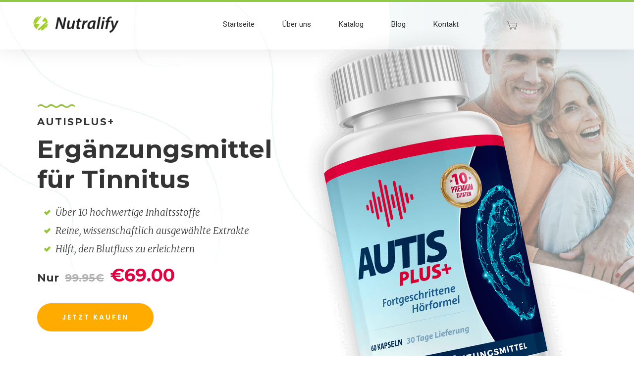

--- FILE ---
content_type: text/html; charset=UTF-8
request_url: https://nutralify.com/
body_size: 18507
content:
<!DOCTYPE html>
<html lang="de">
<head>
    <meta charset="UTF-8">
    <meta name="viewport" content="width=device-width, initial-scale=1">
    <meta http-equiv="X-UA-Compatible" content="IE=edge">
	<meta name="google-site-verification" content="" />
    <link rel="profile" href="https://gmpg.org/xfn/11">
    <link rel="pingback" href="https://nutralify.com/xmlrpc.php">
   
         <meta name="description" content="Unsere Mission bei Nutralify ist es, Ihnen die besten Nahrungsergänzungsmittel zur Verfügung zu stellen, die durch wissenschaftliche Forschung gestützt werden, damit Ihr Körper auf dem optimalen Niveau funktioniert.">    
    <link href="https://nutralify.com/wp-content/themes/dn/css/bootstrap.min.css" rel="stylesheet">
    
    
<link href="https://fonts.googleapis.com/css?family=Merriweather:300,300i,400,400i,700,700i|Montserrat:300,300i,400,400i,700,700i|Poppins:300,400,500,600,700|Prata|Overpass:300,400|Roboto:300,300i,400,400i,700,700i&display=swap" rel="stylesheet"> 
      <link rel="stylesheet" href="https://use.fontawesome.com/releases/v5.5.0/css/all.css" integrity="sha384-B4dIYHKNBt8Bc12p+WXckhzcICo0wtJAoU8YZTY5qE0Id1GSseTk6S+L3BlXeVIU" crossorigin="anonymous">
  <script src="https://ajax.googleapis.com/ajax/libs/jquery/1.10.2/jquery.min.js"></script>
    
  <div id="fb-root"></div>
<script>(function(d, s, id) {
  var js, fjs = d.getElementsByTagName(s)[0];
  if (d.getElementById(id)) return;
  js = d.createElement(s); js.id = id;
  js.src = 'https://connect.facebook.net/fr_FR/sdk.js#xfbml=1&version=v3.2';
  fjs.parentNode.insertBefore(js, fjs);
}(document, 'script', 'facebook-jssdk'));</script>
    
    
<title>Nutralify &#8211; Nutralify</title>
<meta name='robots' content='max-image-preview:large' />
	<style>img:is([sizes="auto" i], [sizes^="auto," i]) { contain-intrinsic-size: 3000px 1500px }</style>
	<link rel='dns-prefetch' href='//capi-automation.s3.us-east-2.amazonaws.com' />
<link rel='dns-prefetch' href='//use.fontawesome.com' />
<link rel='dns-prefetch' href='//fonts.googleapis.com' />
<link rel="alternate" type="application/rss+xml" title="Nutralify &raquo; Feed" href="https://nutralify.com/feed/" />
<link rel="alternate" type="application/rss+xml" title="Nutralify &raquo; Kommentar-Feed" href="https://nutralify.com/comments/feed/" />
<script type="text/javascript">
/* <![CDATA[ */
window._wpemojiSettings = {"baseUrl":"https:\/\/s.w.org\/images\/core\/emoji\/16.0.1\/72x72\/","ext":".png","svgUrl":"https:\/\/s.w.org\/images\/core\/emoji\/16.0.1\/svg\/","svgExt":".svg","source":{"concatemoji":"https:\/\/nutralify.com\/wp-includes\/js\/wp-emoji-release.min.js?ver=6.8.3"}};
/*! This file is auto-generated */
!function(s,n){var o,i,e;function c(e){try{var t={supportTests:e,timestamp:(new Date).valueOf()};sessionStorage.setItem(o,JSON.stringify(t))}catch(e){}}function p(e,t,n){e.clearRect(0,0,e.canvas.width,e.canvas.height),e.fillText(t,0,0);var t=new Uint32Array(e.getImageData(0,0,e.canvas.width,e.canvas.height).data),a=(e.clearRect(0,0,e.canvas.width,e.canvas.height),e.fillText(n,0,0),new Uint32Array(e.getImageData(0,0,e.canvas.width,e.canvas.height).data));return t.every(function(e,t){return e===a[t]})}function u(e,t){e.clearRect(0,0,e.canvas.width,e.canvas.height),e.fillText(t,0,0);for(var n=e.getImageData(16,16,1,1),a=0;a<n.data.length;a++)if(0!==n.data[a])return!1;return!0}function f(e,t,n,a){switch(t){case"flag":return n(e,"\ud83c\udff3\ufe0f\u200d\u26a7\ufe0f","\ud83c\udff3\ufe0f\u200b\u26a7\ufe0f")?!1:!n(e,"\ud83c\udde8\ud83c\uddf6","\ud83c\udde8\u200b\ud83c\uddf6")&&!n(e,"\ud83c\udff4\udb40\udc67\udb40\udc62\udb40\udc65\udb40\udc6e\udb40\udc67\udb40\udc7f","\ud83c\udff4\u200b\udb40\udc67\u200b\udb40\udc62\u200b\udb40\udc65\u200b\udb40\udc6e\u200b\udb40\udc67\u200b\udb40\udc7f");case"emoji":return!a(e,"\ud83e\udedf")}return!1}function g(e,t,n,a){var r="undefined"!=typeof WorkerGlobalScope&&self instanceof WorkerGlobalScope?new OffscreenCanvas(300,150):s.createElement("canvas"),o=r.getContext("2d",{willReadFrequently:!0}),i=(o.textBaseline="top",o.font="600 32px Arial",{});return e.forEach(function(e){i[e]=t(o,e,n,a)}),i}function t(e){var t=s.createElement("script");t.src=e,t.defer=!0,s.head.appendChild(t)}"undefined"!=typeof Promise&&(o="wpEmojiSettingsSupports",i=["flag","emoji"],n.supports={everything:!0,everythingExceptFlag:!0},e=new Promise(function(e){s.addEventListener("DOMContentLoaded",e,{once:!0})}),new Promise(function(t){var n=function(){try{var e=JSON.parse(sessionStorage.getItem(o));if("object"==typeof e&&"number"==typeof e.timestamp&&(new Date).valueOf()<e.timestamp+604800&&"object"==typeof e.supportTests)return e.supportTests}catch(e){}return null}();if(!n){if("undefined"!=typeof Worker&&"undefined"!=typeof OffscreenCanvas&&"undefined"!=typeof URL&&URL.createObjectURL&&"undefined"!=typeof Blob)try{var e="postMessage("+g.toString()+"("+[JSON.stringify(i),f.toString(),p.toString(),u.toString()].join(",")+"));",a=new Blob([e],{type:"text/javascript"}),r=new Worker(URL.createObjectURL(a),{name:"wpTestEmojiSupports"});return void(r.onmessage=function(e){c(n=e.data),r.terminate(),t(n)})}catch(e){}c(n=g(i,f,p,u))}t(n)}).then(function(e){for(var t in e)n.supports[t]=e[t],n.supports.everything=n.supports.everything&&n.supports[t],"flag"!==t&&(n.supports.everythingExceptFlag=n.supports.everythingExceptFlag&&n.supports[t]);n.supports.everythingExceptFlag=n.supports.everythingExceptFlag&&!n.supports.flag,n.DOMReady=!1,n.readyCallback=function(){n.DOMReady=!0}}).then(function(){return e}).then(function(){var e;n.supports.everything||(n.readyCallback(),(e=n.source||{}).concatemoji?t(e.concatemoji):e.wpemoji&&e.twemoji&&(t(e.twemoji),t(e.wpemoji)))}))}((window,document),window._wpemojiSettings);
/* ]]> */
</script>
<style id='wp-emoji-styles-inline-css' type='text/css'>

	img.wp-smiley, img.emoji {
		display: inline !important;
		border: none !important;
		box-shadow: none !important;
		height: 1em !important;
		width: 1em !important;
		margin: 0 0.07em !important;
		vertical-align: -0.1em !important;
		background: none !important;
		padding: 0 !important;
	}
</style>
<link rel='stylesheet' id='wp-block-library-css' href='https://nutralify.com/wp-includes/css/dist/block-library/style.min.css?ver=6.8.3' type='text/css' media='all' />
<style id='classic-theme-styles-inline-css' type='text/css'>
/*! This file is auto-generated */
.wp-block-button__link{color:#fff;background-color:#32373c;border-radius:9999px;box-shadow:none;text-decoration:none;padding:calc(.667em + 2px) calc(1.333em + 2px);font-size:1.125em}.wp-block-file__button{background:#32373c;color:#fff;text-decoration:none}
</style>
<style id='global-styles-inline-css' type='text/css'>
:root{--wp--preset--aspect-ratio--square: 1;--wp--preset--aspect-ratio--4-3: 4/3;--wp--preset--aspect-ratio--3-4: 3/4;--wp--preset--aspect-ratio--3-2: 3/2;--wp--preset--aspect-ratio--2-3: 2/3;--wp--preset--aspect-ratio--16-9: 16/9;--wp--preset--aspect-ratio--9-16: 9/16;--wp--preset--color--black: #000000;--wp--preset--color--cyan-bluish-gray: #abb8c3;--wp--preset--color--white: #ffffff;--wp--preset--color--pale-pink: #f78da7;--wp--preset--color--vivid-red: #cf2e2e;--wp--preset--color--luminous-vivid-orange: #ff6900;--wp--preset--color--luminous-vivid-amber: #fcb900;--wp--preset--color--light-green-cyan: #7bdcb5;--wp--preset--color--vivid-green-cyan: #00d084;--wp--preset--color--pale-cyan-blue: #8ed1fc;--wp--preset--color--vivid-cyan-blue: #0693e3;--wp--preset--color--vivid-purple: #9b51e0;--wp--preset--gradient--vivid-cyan-blue-to-vivid-purple: linear-gradient(135deg,rgba(6,147,227,1) 0%,rgb(155,81,224) 100%);--wp--preset--gradient--light-green-cyan-to-vivid-green-cyan: linear-gradient(135deg,rgb(122,220,180) 0%,rgb(0,208,130) 100%);--wp--preset--gradient--luminous-vivid-amber-to-luminous-vivid-orange: linear-gradient(135deg,rgba(252,185,0,1) 0%,rgba(255,105,0,1) 100%);--wp--preset--gradient--luminous-vivid-orange-to-vivid-red: linear-gradient(135deg,rgba(255,105,0,1) 0%,rgb(207,46,46) 100%);--wp--preset--gradient--very-light-gray-to-cyan-bluish-gray: linear-gradient(135deg,rgb(238,238,238) 0%,rgb(169,184,195) 100%);--wp--preset--gradient--cool-to-warm-spectrum: linear-gradient(135deg,rgb(74,234,220) 0%,rgb(151,120,209) 20%,rgb(207,42,186) 40%,rgb(238,44,130) 60%,rgb(251,105,98) 80%,rgb(254,248,76) 100%);--wp--preset--gradient--blush-light-purple: linear-gradient(135deg,rgb(255,206,236) 0%,rgb(152,150,240) 100%);--wp--preset--gradient--blush-bordeaux: linear-gradient(135deg,rgb(254,205,165) 0%,rgb(254,45,45) 50%,rgb(107,0,62) 100%);--wp--preset--gradient--luminous-dusk: linear-gradient(135deg,rgb(255,203,112) 0%,rgb(199,81,192) 50%,rgb(65,88,208) 100%);--wp--preset--gradient--pale-ocean: linear-gradient(135deg,rgb(255,245,203) 0%,rgb(182,227,212) 50%,rgb(51,167,181) 100%);--wp--preset--gradient--electric-grass: linear-gradient(135deg,rgb(202,248,128) 0%,rgb(113,206,126) 100%);--wp--preset--gradient--midnight: linear-gradient(135deg,rgb(2,3,129) 0%,rgb(40,116,252) 100%);--wp--preset--font-size--small: 13px;--wp--preset--font-size--medium: 20px;--wp--preset--font-size--large: 36px;--wp--preset--font-size--x-large: 42px;--wp--preset--spacing--20: 0.44rem;--wp--preset--spacing--30: 0.67rem;--wp--preset--spacing--40: 1rem;--wp--preset--spacing--50: 1.5rem;--wp--preset--spacing--60: 2.25rem;--wp--preset--spacing--70: 3.38rem;--wp--preset--spacing--80: 5.06rem;--wp--preset--shadow--natural: 6px 6px 9px rgba(0, 0, 0, 0.2);--wp--preset--shadow--deep: 12px 12px 50px rgba(0, 0, 0, 0.4);--wp--preset--shadow--sharp: 6px 6px 0px rgba(0, 0, 0, 0.2);--wp--preset--shadow--outlined: 6px 6px 0px -3px rgba(255, 255, 255, 1), 6px 6px rgba(0, 0, 0, 1);--wp--preset--shadow--crisp: 6px 6px 0px rgba(0, 0, 0, 1);}:where(.is-layout-flex){gap: 0.5em;}:where(.is-layout-grid){gap: 0.5em;}body .is-layout-flex{display: flex;}.is-layout-flex{flex-wrap: wrap;align-items: center;}.is-layout-flex > :is(*, div){margin: 0;}body .is-layout-grid{display: grid;}.is-layout-grid > :is(*, div){margin: 0;}:where(.wp-block-columns.is-layout-flex){gap: 2em;}:where(.wp-block-columns.is-layout-grid){gap: 2em;}:where(.wp-block-post-template.is-layout-flex){gap: 1.25em;}:where(.wp-block-post-template.is-layout-grid){gap: 1.25em;}.has-black-color{color: var(--wp--preset--color--black) !important;}.has-cyan-bluish-gray-color{color: var(--wp--preset--color--cyan-bluish-gray) !important;}.has-white-color{color: var(--wp--preset--color--white) !important;}.has-pale-pink-color{color: var(--wp--preset--color--pale-pink) !important;}.has-vivid-red-color{color: var(--wp--preset--color--vivid-red) !important;}.has-luminous-vivid-orange-color{color: var(--wp--preset--color--luminous-vivid-orange) !important;}.has-luminous-vivid-amber-color{color: var(--wp--preset--color--luminous-vivid-amber) !important;}.has-light-green-cyan-color{color: var(--wp--preset--color--light-green-cyan) !important;}.has-vivid-green-cyan-color{color: var(--wp--preset--color--vivid-green-cyan) !important;}.has-pale-cyan-blue-color{color: var(--wp--preset--color--pale-cyan-blue) !important;}.has-vivid-cyan-blue-color{color: var(--wp--preset--color--vivid-cyan-blue) !important;}.has-vivid-purple-color{color: var(--wp--preset--color--vivid-purple) !important;}.has-black-background-color{background-color: var(--wp--preset--color--black) !important;}.has-cyan-bluish-gray-background-color{background-color: var(--wp--preset--color--cyan-bluish-gray) !important;}.has-white-background-color{background-color: var(--wp--preset--color--white) !important;}.has-pale-pink-background-color{background-color: var(--wp--preset--color--pale-pink) !important;}.has-vivid-red-background-color{background-color: var(--wp--preset--color--vivid-red) !important;}.has-luminous-vivid-orange-background-color{background-color: var(--wp--preset--color--luminous-vivid-orange) !important;}.has-luminous-vivid-amber-background-color{background-color: var(--wp--preset--color--luminous-vivid-amber) !important;}.has-light-green-cyan-background-color{background-color: var(--wp--preset--color--light-green-cyan) !important;}.has-vivid-green-cyan-background-color{background-color: var(--wp--preset--color--vivid-green-cyan) !important;}.has-pale-cyan-blue-background-color{background-color: var(--wp--preset--color--pale-cyan-blue) !important;}.has-vivid-cyan-blue-background-color{background-color: var(--wp--preset--color--vivid-cyan-blue) !important;}.has-vivid-purple-background-color{background-color: var(--wp--preset--color--vivid-purple) !important;}.has-black-border-color{border-color: var(--wp--preset--color--black) !important;}.has-cyan-bluish-gray-border-color{border-color: var(--wp--preset--color--cyan-bluish-gray) !important;}.has-white-border-color{border-color: var(--wp--preset--color--white) !important;}.has-pale-pink-border-color{border-color: var(--wp--preset--color--pale-pink) !important;}.has-vivid-red-border-color{border-color: var(--wp--preset--color--vivid-red) !important;}.has-luminous-vivid-orange-border-color{border-color: var(--wp--preset--color--luminous-vivid-orange) !important;}.has-luminous-vivid-amber-border-color{border-color: var(--wp--preset--color--luminous-vivid-amber) !important;}.has-light-green-cyan-border-color{border-color: var(--wp--preset--color--light-green-cyan) !important;}.has-vivid-green-cyan-border-color{border-color: var(--wp--preset--color--vivid-green-cyan) !important;}.has-pale-cyan-blue-border-color{border-color: var(--wp--preset--color--pale-cyan-blue) !important;}.has-vivid-cyan-blue-border-color{border-color: var(--wp--preset--color--vivid-cyan-blue) !important;}.has-vivid-purple-border-color{border-color: var(--wp--preset--color--vivid-purple) !important;}.has-vivid-cyan-blue-to-vivid-purple-gradient-background{background: var(--wp--preset--gradient--vivid-cyan-blue-to-vivid-purple) !important;}.has-light-green-cyan-to-vivid-green-cyan-gradient-background{background: var(--wp--preset--gradient--light-green-cyan-to-vivid-green-cyan) !important;}.has-luminous-vivid-amber-to-luminous-vivid-orange-gradient-background{background: var(--wp--preset--gradient--luminous-vivid-amber-to-luminous-vivid-orange) !important;}.has-luminous-vivid-orange-to-vivid-red-gradient-background{background: var(--wp--preset--gradient--luminous-vivid-orange-to-vivid-red) !important;}.has-very-light-gray-to-cyan-bluish-gray-gradient-background{background: var(--wp--preset--gradient--very-light-gray-to-cyan-bluish-gray) !important;}.has-cool-to-warm-spectrum-gradient-background{background: var(--wp--preset--gradient--cool-to-warm-spectrum) !important;}.has-blush-light-purple-gradient-background{background: var(--wp--preset--gradient--blush-light-purple) !important;}.has-blush-bordeaux-gradient-background{background: var(--wp--preset--gradient--blush-bordeaux) !important;}.has-luminous-dusk-gradient-background{background: var(--wp--preset--gradient--luminous-dusk) !important;}.has-pale-ocean-gradient-background{background: var(--wp--preset--gradient--pale-ocean) !important;}.has-electric-grass-gradient-background{background: var(--wp--preset--gradient--electric-grass) !important;}.has-midnight-gradient-background{background: var(--wp--preset--gradient--midnight) !important;}.has-small-font-size{font-size: var(--wp--preset--font-size--small) !important;}.has-medium-font-size{font-size: var(--wp--preset--font-size--medium) !important;}.has-large-font-size{font-size: var(--wp--preset--font-size--large) !important;}.has-x-large-font-size{font-size: var(--wp--preset--font-size--x-large) !important;}
:where(.wp-block-post-template.is-layout-flex){gap: 1.25em;}:where(.wp-block-post-template.is-layout-grid){gap: 1.25em;}
:where(.wp-block-columns.is-layout-flex){gap: 2em;}:where(.wp-block-columns.is-layout-grid){gap: 2em;}
:root :where(.wp-block-pullquote){font-size: 1.5em;line-height: 1.6;}
</style>
<link rel='stylesheet' id='woocommerce-layout-css' href='https://nutralify.com/wp-content/plugins/woocommerce/assets/css/woocommerce-layout.css?ver=10.2.2' type='text/css' media='all' />
<link rel='stylesheet' id='woocommerce-smallscreen-css' href='https://nutralify.com/wp-content/plugins/woocommerce/assets/css/woocommerce-smallscreen.css?ver=10.2.2' type='text/css' media='only screen and (max-width: 768px)' />
<link rel='stylesheet' id='woocommerce-general-css' href='https://nutralify.com/wp-content/plugins/woocommerce/assets/css/woocommerce.css?ver=10.2.2' type='text/css' media='all' />
<style id='woocommerce-inline-inline-css' type='text/css'>
.woocommerce form .form-row .required { visibility: visible; }
</style>
<link rel='stylesheet' id='woo-variation-swatches-css' href='https://nutralify.com/wp-content/plugins/woo-variation-swatches/assets/css/frontend.min.css?ver=1758729914' type='text/css' media='all' />
<style id='woo-variation-swatches-inline-css' type='text/css'>
:root {
--wvs-tick:url("data:image/svg+xml;utf8,%3Csvg filter='drop-shadow(0px 0px 2px rgb(0 0 0 / .8))' xmlns='http://www.w3.org/2000/svg'  viewBox='0 0 30 30'%3E%3Cpath fill='none' stroke='%23ffffff' stroke-linecap='round' stroke-linejoin='round' stroke-width='4' d='M4 16L11 23 27 7'/%3E%3C/svg%3E");

--wvs-cross:url("data:image/svg+xml;utf8,%3Csvg filter='drop-shadow(0px 0px 5px rgb(255 255 255 / .6))' xmlns='http://www.w3.org/2000/svg' width='72px' height='72px' viewBox='0 0 24 24'%3E%3Cpath fill='none' stroke='%23ff0000' stroke-linecap='round' stroke-width='0.6' d='M5 5L19 19M19 5L5 19'/%3E%3C/svg%3E");
--wvs-single-product-item-width:30px;
--wvs-single-product-item-height:30px;
--wvs-single-product-item-font-size:16px}
</style>
<link rel='stylesheet' id='wc-gateway-ppec-frontend-css' href='https://nutralify.com/wp-content/plugins/woocommerce-gateway-paypal-express-checkout/assets/css/wc-gateway-ppec-frontend.css?ver=2.1.3' type='text/css' media='all' />
<link rel='stylesheet' id='brands-styles-css' href='https://nutralify.com/wp-content/plugins/woocommerce/assets/css/brands.css?ver=10.2.2' type='text/css' media='all' />
<link rel='stylesheet' id='wp-bootstrap-starter-bootstrap-css-css' href='https://nutralify.com/wp-content/themes/dn/inc/assets/css/bootstrap.min.css?ver=6.8.3' type='text/css' media='all' />
<link rel='stylesheet' id='wp-bootstrap-pro-fontawesome-cdn-css' href='https://use.fontawesome.com/releases/v5.1.0/css/all.css?ver=6.8.3' type='text/css' media='all' />
<link rel='stylesheet' id='wp-bootstrap-starter-style-css' href='https://nutralify.com/wp-content/themes/dn/style.css?ver=6.8.3' type='text/css' media='all' />
<link rel='stylesheet' id='couponwheel-css' href='https://nutralify.com/wp-content/plugins/couponwheel/assets/frontend.css?ver=1755550830' type='text/css' media='all' />
<link rel='stylesheet' id='couponwheel_robotofont-css' href='https://fonts.googleapis.com/css?family=Roboto+Mono%7CRoboto%3A400%2C700%2C900&#038;subset=cyrillic%2Ccyrillic-ext%2Cgreek%2Cgreek-ext%2Clatin-ext%2Cvietnamese&#038;ver=6.8.3' type='text/css' media='all' />
<script type="text/javascript" src="https://nutralify.com/wp-includes/js/jquery/jquery.min.js?ver=3.7.1" id="jquery-core-js"></script>
<script type="text/javascript" src="https://nutralify.com/wp-includes/js/jquery/jquery-migrate.min.js?ver=3.4.1" id="jquery-migrate-js"></script>
<script type="text/javascript" src="https://nutralify.com/wp-content/plugins/woocommerce/assets/js/jquery-blockui/jquery.blockUI.min.js?ver=2.7.0-wc.10.2.2" id="jquery-blockui-js" data-wp-strategy="defer"></script>
<script type="text/javascript" id="wc-add-to-cart-js-extra">
/* <![CDATA[ */
var wc_add_to_cart_params = {"ajax_url":"\/wp-admin\/admin-ajax.php","wc_ajax_url":"\/?wc-ajax=%%endpoint%%","i18n_view_cart":"Warenkorb anzeigen","cart_url":"https:\/\/nutralify.com\/warenkorb\/","is_cart":"","cart_redirect_after_add":"yes"};
/* ]]> */
</script>
<script type="text/javascript" src="https://nutralify.com/wp-content/plugins/woocommerce/assets/js/frontend/add-to-cart.min.js?ver=10.2.2" id="wc-add-to-cart-js" defer="defer" data-wp-strategy="defer"></script>
<script type="text/javascript" src="https://nutralify.com/wp-content/plugins/woocommerce/assets/js/js-cookie/js.cookie.min.js?ver=2.1.4-wc.10.2.2" id="js-cookie-js" defer="defer" data-wp-strategy="defer"></script>
<script type="text/javascript" id="woocommerce-js-extra">
/* <![CDATA[ */
var woocommerce_params = {"ajax_url":"\/wp-admin\/admin-ajax.php","wc_ajax_url":"\/?wc-ajax=%%endpoint%%","i18n_password_show":"Passwort anzeigen","i18n_password_hide":"Passwort ausblenden"};
/* ]]> */
</script>
<script type="text/javascript" src="https://nutralify.com/wp-content/plugins/woocommerce/assets/js/frontend/woocommerce.min.js?ver=10.2.2" id="woocommerce-js" defer="defer" data-wp-strategy="defer"></script>
<!--[if lt IE 9]>
<script type="text/javascript" src="https://nutralify.com/wp-content/themes/dn/inc/assets/js/html5.js?ver=3.7.0" id="html5hiv-js"></script>
<![endif]-->
<script type="text/javascript" id="enhanced-ecommerce-google-analytics-js-extra">
/* <![CDATA[ */
var ConvAioGlobal = {"nonce":"e90d05cf9b"};
/* ]]> */
</script>
<script data-cfasync="false" data-no-optimize="1" data-pagespeed-no-defer type="text/javascript" src="https://nutralify.com/wp-content/plugins/enhanced-e-commerce-for-woocommerce-store/public/js/con-gtm-google-analytics.js?ver=7.2.12" id="enhanced-ecommerce-google-analytics-js"></script>
<script data-cfasync="false" data-no-optimize="1" data-pagespeed-no-defer type="text/javascript" id="enhanced-ecommerce-google-analytics-js-after">
/* <![CDATA[ */
tvc_smd={"tvc_wcv":"10.2.2","tvc_wpv":"6.8.3","tvc_eev":"7.2.12","tvc_cnf":{"t_cg":"","t_ec":"","t_ee":"on","t_df":"","t_gUser":"","t_UAen":"on","t_thr":"6","t_IPA":"","t_PrivacyPolicy":"1"},"tvc_sub_data":{"sub_id":"","cu_id":"","pl_id":"","ga_tra_option":"","ga_property_id":"","ga_measurement_id":"","ga_ads_id":"","ga_gmc_id":"","ga_gmc_id_p":"","op_gtag_js":"","op_en_e_t":"","op_rm_t_t":"","op_dy_rm_t_t":"","op_li_ga_wi_ads":"","gmc_is_product_sync":"","gmc_is_site_verified":"","gmc_is_domain_claim":"","gmc_product_count":"","fb_pixel_id":"","tracking_method":"","user_gtm_id":""}};
/* ]]> */
</script>
<link rel="https://api.w.org/" href="https://nutralify.com/wp-json/" /><link rel="EditURI" type="application/rsd+xml" title="RSD" href="https://nutralify.com/xmlrpc.php?rsd" />
<meta name="generator" content="WordPress 6.8.3" />
<meta name="generator" content="WooCommerce 10.2.2" />

		<!-- GA Google Analytics @ https://m0n.co/ga -->
		<script>
			(function(i,s,o,g,r,a,m){i['GoogleAnalyticsObject']=r;i[r]=i[r]||function(){
			(i[r].q=i[r].q||[]).push(arguments)},i[r].l=1*new Date();a=s.createElement(o),
			m=s.getElementsByTagName(o)[0];a.async=1;a.src=g;m.parentNode.insertBefore(a,m)
			})(window,document,'script','https://www.google-analytics.com/analytics.js','ga');
			ga('create', 'UA-131353468-7', 'auto');
			ga('send', 'pageview');
		</script>

	    <style type="text/css">
        #page-sub-header { background: #fff; }
    </style>
    	<noscript><style>.woocommerce-product-gallery{ opacity: 1 !important; }</style></noscript>
	<meta name="generator" content="Elementor 3.32.5; features: additional_custom_breakpoints; settings: css_print_method-external, google_font-enabled, font_display-auto">
<style type="text/css">.recentcomments a{display:inline !important;padding:0 !important;margin:0 !important;}</style>        <script data-cfasync="false" data-no-optimize="1" data-pagespeed-no-defer>
            var tvc_lc = 'EUR';
        </script>
        <script data-cfasync="false" data-no-optimize="1" data-pagespeed-no-defer>
            var tvc_lc = 'EUR';
        </script>
<script data-cfasync="false" data-pagespeed-no-defer type="text/javascript">
      window.dataLayer = window.dataLayer || [];
      dataLayer.push({"event":"begin_datalayer","cov_remarketing":false,"conv_track_email":"1","conv_track_phone":"1","conv_track_address":"1","conv_track_page_scroll":"1","conv_track_file_download":"1","conv_track_author":"1","conv_track_signup":"1","conv_track_signin":"1"});
    </script>    <!-- Google Tag Manager by Conversios-->
    <script>
      (function(w, d, s, l, i) {
        w[l] = w[l] || [];
        w[l].push({
          'gtm.start': new Date().getTime(),
          event: 'gtm.js'
        });
        var f = d.getElementsByTagName(s)[0],
          j = d.createElement(s),
          dl = l != 'dataLayer' ? '&l=' + l : '';
        j.async = true;
        j.src =
          'https://www.googletagmanager.com/gtm.js?id=' + i + dl;
        f.parentNode.insertBefore(j, f);
      })(window, document, 'script', 'dataLayer', 'GTM-K7X94DG');
    </script>
    <!-- End Google Tag Manager -->
    <!-- Google Tag Manager (noscript) -->
    <noscript><iframe src="https://www.googletagmanager.com/ns.html?id=GTM-K7X94DG" height="0" width="0" style="display:none;visibility:hidden"></iframe></noscript>
    <!-- End Google Tag Manager (noscript) -->
      <script>
      (window.gaDevIds = window.gaDevIds || []).push('5CDcaG');
    </script>
          <script data-cfasync="false" data-no-optimize="1" data-pagespeed-no-defer>
            var tvc_lc = 'EUR';
        </script>
        <script data-cfasync="false" data-no-optimize="1" data-pagespeed-no-defer>
            var tvc_lc = 'EUR';
        </script>
			<script  type="text/javascript">
				!function(f,b,e,v,n,t,s){if(f.fbq)return;n=f.fbq=function(){n.callMethod?
					n.callMethod.apply(n,arguments):n.queue.push(arguments)};if(!f._fbq)f._fbq=n;
					n.push=n;n.loaded=!0;n.version='2.0';n.queue=[];t=b.createElement(e);t.async=!0;
					t.src=v;s=b.getElementsByTagName(e)[0];s.parentNode.insertBefore(t,s)}(window,
					document,'script','https://connect.facebook.net/en_US/fbevents.js');
			</script>
			<!-- WooCommerce Facebook Integration Begin -->
			<script  type="text/javascript">

				fbq('init', '1169522664742804', {}, {
    "agent": "woocommerce_0-10.2.2-3.5.12"
});

				document.addEventListener( 'DOMContentLoaded', function() {
					// Insert placeholder for events injected when a product is added to the cart through AJAX.
					document.body.insertAdjacentHTML( 'beforeend', '<div class=\"wc-facebook-pixel-event-placeholder\"></div>' );
				}, false );

			</script>
			<!-- WooCommerce Facebook Integration End -->
						<style>
				.e-con.e-parent:nth-of-type(n+4):not(.e-lazyloaded):not(.e-no-lazyload),
				.e-con.e-parent:nth-of-type(n+4):not(.e-lazyloaded):not(.e-no-lazyload) * {
					background-image: none !important;
				}
				@media screen and (max-height: 1024px) {
					.e-con.e-parent:nth-of-type(n+3):not(.e-lazyloaded):not(.e-no-lazyload),
					.e-con.e-parent:nth-of-type(n+3):not(.e-lazyloaded):not(.e-no-lazyload) * {
						background-image: none !important;
					}
				}
				@media screen and (max-height: 640px) {
					.e-con.e-parent:nth-of-type(n+2):not(.e-lazyloaded):not(.e-no-lazyload),
					.e-con.e-parent:nth-of-type(n+2):not(.e-lazyloaded):not(.e-no-lazyload) * {
						background-image: none !important;
					}
				}
			</style>
			<link rel="icon" href="https://nutralify.com/wp-content/uploads/2020/03/favicon-100x100.png" sizes="32x32" />
<link rel="icon" href="https://nutralify.com/wp-content/uploads/2020/03/favicon.png" sizes="192x192" />
<link rel="apple-touch-icon" href="https://nutralify.com/wp-content/uploads/2020/03/favicon.png" />
<meta name="msapplication-TileImage" content="https://nutralify.com/wp-content/uploads/2020/03/favicon.png" />
		<style type="text/css" id="wp-custom-css">
			.woo-variation-swatches .variable-items-wrapper .variable-item:not(.radio-variable-item).button-variable-item {
    text-align: center;
    padding: 20px;
}

.woocommerce-checkout .woocommerce-shipping-fields {
  display: none;
}


.postid-60264.single-product .product-single__title {
  font: 600 66px "Montserrat";
}		</style>
		       <style>
     ul.countdown {
                list-style: none;
                margin: 0;
                padding: 0;
                display: block;
                text-align: center;
            }
  .alert ul.countdown li span {
              width: 50px !important;
        }
        .alert ul.countdown li p {
            color: rgba(0,0,0, 0.79) !important;
            letter-spacing:0 !important;
        }
            ul.countdown li {
                display: inline-block;
            }
ul.countdown li span {
    color: 
#fff;
font: 700 26px "Oswald" !important;
background:
    #333;
    padding: 3px;
    width: 76px;
    display: block;
    border-radius: 13px;
}

            ul.countdown li.seperator {
         line-height: 23px !important;
vertical-align: top;
font-size: 24px !important;
font-weight: bold;
color:
#3c3c3c;
margin-top: 8px !important;
            }

            ul.countdown li p {
  color:
rgba(0,0,0,0.5);
font: 700 10px "Montserrat" !important;
text-transform: uppercase;
letter-spacing: 1px;
margin-top: -1px !important;
text-align: center;
margin-bottom: 0 !important;
            }
        body {
   
        }
           .alert {
               border-radius:0;
               color:#000;
           }
          .alert.orange {
font-size: 14px;
              text-align: center;
text-transform: uppercase;
font-weight: 500;
font-family: "Montserrat";
        }
        
    
        .alert.orange {
      background: #e30241;
font-size: 14px;
text-transform: uppercase;
font-weight: 500;
font-family: "Montserrat";
        }
       
              .site#page {
   /* margin-top: 43px;*/
}
        .xmas-icon {
            position: fixed;
            right:4px;
            z-index: 999999;
            top:100px;
        }
        .xmas-icon img {
            max-width:49px;
        }
      .social-icons-fixed {
    position: fixed;
    right: 0;
    top: 174px;
    width: 43px;
    background: rgba(255,255,255,0.7);
    border-radius: 4px 0 0 4px;
    padding-left: 3px;
          z-index: 10000;
}
       .social-icons-fixed li {
    width: 100%;
    float: left;
    list-style: none;
    margin: 5px 0;
}
        .social-icons-fixed li img {
    max-width: 25px;
} 
         .alert-left {
       font: 400 15px 'Montserrat';
padding-top: 2px;
             color:#fff;
        }
        @media (max-width:768px) {
            .alert-left {
                font: 400 17px 'Montserrat';
padding-top: 0px;
            }
            html {
    margin-top: 11px !important;
}
            .site#page {
   /* margin-top: 54px; 30*/
}
        }
    </style>
    
    
</head>

<body class="home blog wp-theme-dn theme-dn woocommerce-no-js woo-variation-swatches wvs-behavior-blur wvs-theme-dn wvs-show-label wvs-tooltip hfeed elementor-default elementor-kit-32697">
    <div class="alert orange hidden" style="margin-bottom:0"><div class="container"><a href="https://nutralify.com/katalog/" style="color:#fff">Bestelle mit Klarna auf Rechnung <u><strong>und zahle 14 Tage nach Bestelldatum</strong></u></a></div></div>
    
    
      
     
        
      <div class="alert orange hidden" style="position: fixed;

width: 100%;

top: 0;

z-index: 999999999999;">  
    <div class="container">
        <div class="col-md-12 col-xs-12 alert-left" style=""><strong>Sonderaktion zum Jahresende:</strong> Alle unsere produkte für 45€ <a href="https://nutralify.com/katalog/" style="background: #ffcb00;color: #000;padding: 6px 12px;font-size: 14px;text-decoration: none;font-weight: bold;position: relative;top: -2px;margin-left: 10px;">KAUFEN SIE JETZT!</a><!--<strong style="color:#ffcb00">29,90€.</strong>--></div>
<div class="col-md-4 hidden">
    <span style="font: 400 17px 'Oswald';display: inline-block;float: left;margin: 6px 17px 0 0px;text-align: right;line-height: 1;">Commence <br>dans:</span>
     <ul class="countdown" style="float: left;">
         <li>
            <span class="days">00</span>
            <p class="days_ref">Journées</p>
        </li>
        <li class="seperator">:</li>
        <li>
            <span class="hours">00</span>
            <p class="hours_ref">Heures</p>
        </li>
        <li class="seperator">:</li>
        <li>
            <span class="minutes">00</span>
            <p class="minutes_ref">Minutes</p>
        </li>
        <li class="seperator">:</li>
        <li>
            <span class="seconds">00</span>
            <p class="seconds_ref">secondes</p>
        </li>
    </ul></div></div>
    </div>
   
    
    
    
    
<div id="page" class="site">
	<a class="skip-link screen-reader-text" href="#content">Skip to content</a>
        
    
    
        <header class="top">
        <div class="container">
            <div class="row">
                <button class="navbar-toggler visible-md visible-xs" type="button" data-toggle="collapse" data-target="#main-nav" aria-controls="" aria-expanded="false" aria-label="Toggle navigation">
                    <span class="navbar-toggler-icon"></span>
                </button>
                <div class="col-md-3 logo-container"><a href="https://nutralify.com/"><img src="https://nutralify.com/wp-content/themes/dn/img/logo.png" class="img-responsive logo"/></a></div>
                <div class="col-md-7 nav-container">
                     <div id="main-nav" class="collapse navbar-collapse justify-content-end"><ul id="menu-menu-1" class="navbar-nav"><li id="menu-item-24" class="nav-item menu-item menu-item-type-custom menu-item-object-custom current-menu-item current_page_item menu-item-home menu-item-24 active"><a title="Startseite" href="https://nutralify.com/" class="nav-link">Startseite</a></li>
<li id="menu-item-25" class="nav-item menu-item menu-item-type-post_type menu-item-object-page menu-item-25"><a title="Über uns" href="https://nutralify.com/uber-uns/" class="nav-link">Über uns</a></li>
<li id="menu-item-34" class="nav-item menu-item menu-item-type-post_type menu-item-object-page menu-item-34"><a title="Katalog" href="https://nutralify.com/katalog/" class="nav-link">Katalog</a></li>
<li id="menu-item-31969" class="nav-item menu-item menu-item-type-taxonomy menu-item-object-category menu-item-31969"><a title="Blog" href="https://nutralify.com/category/blog/" class="nav-link">Blog</a></li>
<li id="menu-item-39" class="nav-item menu-item menu-item-type-post_type menu-item-object-page menu-item-39"><a title="Kontakt" href="https://nutralify.com/kontakt/" class="nav-link">Kontakt</a></li>
</ul></div>                    

               
                
                    
                </div>
                <div class="col-md-2 cart-container">
                                        
            
                    
                    <a href="https://nutralify.com/warenkorb/" class="cart"><img src="https://nutralify.com/wp-content/themes/dn/img/cart.svg" class="cart-icon"/></a>
                </div>
            </div>
        </div>
    
    </header>
    

    
	
                <!--center>
    <a href="https://nutralify.com/katalog/"><img src="https://nutralify.com/mail/xmas25/slider.jpg" class="img-responsive visible-lg visible-md visible-sm"/><img src="https://nutralify.com/mail/xmas25/slider-xs.jpg" class="img-responsive visible-xs"/></a></center-->

        <section class="slider">
        <div class="container">
            <div class="row">
                
                <div class="col-md-5 col-xs-12" style="padding-left: 10px;">
                    
                    <img src="https://nutralify.com/wp-content/themes/dn/img/green-sep.png" class="img-responsive sep"/>
                    <h3 class="subheadline">AUTISPLUS+</h3>
                    <h1 class="headline">Ergänzungsmittel <br/> für Tinnitus  </h1>
                    <ul class="slider-ul">
                        <li>Über 10 hochwertige Inhaltsstoffe</li>
                        <li>Reine, wissenschaftlich ausgewählte Extrakte</li>
                        <li>Hilft, den Blutfluss zu erleichtern </li>
                    </ul>
                    
                      <div class="slider-price">                      Nur <s>99.95€</s> <span class="woocommerce-Price-amount amount"><bdi><span class="woocommerce-Price-currencySymbol">&euro;</span>69.00</bdi></span></div>
                    <div class="clearfix"></div>
                    <a href="https://nutralify.com/product/autisplus/" class="btn">Jetzt Kaufen</a>
                </div>
                <div class="col-md-7 col-xs-12"><img src="https://nutralify.com/wp-content/themes/dn/img/bottle-slider.png" class="img-responsive bottle-slider center-block"/></div>
            </div>
            
        </div>
    
    </section>
    
    <div class="post-slider"></div>

  


<section class="welcome">
    <div class="container">
        <div class="col-md-6 col-xs-12">
            
                        <h3 class="subheadline">NUTRALIFY</h3>
                        <h1 class="headline">Willkommen bei <br/>
Nutralify </h1>
            <p>Heutzutage haben Kunden eine wirklich große Auswahl, wenn es um Nahrungsergänzungsmittel geht. Und wir wissen das - deshalb versuchen wir, unsere Produkte nur in bester Qualität herzustellen.
<br/><br/>
Wir sind stolz darauf, nur die reinsten und hochwertigsten Inhaltsstoffe von strategischen Top-Partnern zu liefern, um zu garantieren, dass das, was sie verkaufen auch das ist, was Sie in Ihrer Flasche bekommen.</p>
            <a href="#" class="read-more hidden">More About <i class="fas fa-angle-double-right"></i></a>
            
            <div class="row things3">
                <div class="col-md-4 col-xs-4">
                    <div class="col-md-12 col-xs-12"><i class="far fa-clock"></i></div>
                    <div class="col-md-12 col-xs-12">Termingerechte Services</div></div>
                <div class="col-md-4 col-xs-4">
                    <div class="col-md-12 col-xs-12"><i class="far fa-life-ring"></i></div>
                    <div class="col-md-12 col-xs-12">Pünktliche Dienstleistungen</div></div>
                <div class="col-md-4 col-xs-4">
                    <div class="col-md-12 col-xs-12"><i class="far fa-star"></i></div>
                    <div class="col-md-12 col-xs-12">Support-Dienste rund um die Uhr</div></div>
            </div>
        </div>
        
        <div class="col-md-6 col-xs-12">
            <img src="https://nutralify.com/wp-content/themes/dn/img/welcome-img.jpg" class="img-responsive center-block"/>
        </div>
    </div>


</section>



<div class="pre-why-choose"></div>
    <section class="why-choose">
        <div class="container">
            <div class="row">
                    <div class="col-md-12 col-xs-12 text-center" style="">
                        <h3 class="subheadline">WARUM WIR?</h3>
                        <h1 class="headline">Warum Nutralify? </h1>
                        
                    <p>Heutzutage haben die Kunden eine wirklich große Auswahl, wenn es um Nahrungsergänzungsmittel geht.<br/>
Und wir wissen das - deshalb versuchen wir, unsere Produkte nur in bester Qualität herzustellen.</p>
                   
                    </div>
                
                
                    <div class="col-md-12 col-xs-12">
                        <div class="col-md-3 col-xs-12" style="padding:7px">
                            <div class="choose-item no1">
                                <i class="flaticon-green"></i>
                                <h2>Natürliche Inhaltsstoffe</h2>
                                <p>Wir glauben, dass der menschliche Körper unglaublich intelligent ist und dass natürliche Inhalte erstaunliche Dinge tun können.  </p>
                                <div class="no">01.</div>
                            </div>
                        </div>    
                        
                        
                        
                        <div class="col-md-3 col-xs-12" style="padding:7px">
                            <div class="choose-item no2">
                                <i class="flaticon-microscope"></i>
                                 <h2>Wissenschaftliche Forschung</h2>
                                <p>Wir haben uns mit den besten Ärzten und Ernährungswissenschaftlern zusammengetan, um die besten Produkte auf dem Markt zu entwickeln und herzustellen. </p>
                                <div class="no">02.</div>
                            </div>
                        </div>   
                        
                        <div class="col-md-3 col-xs-12" style="padding:7px">
                            <div class="choose-item no3">
                                <i class="flaticon-medal"></i>
                                 <h2>Premium-Qualität</h2>
                                <p>Wir prüfen jede Charge, die wir produzieren, auf Qualität und Reinheit, um sicherzustellen, dass Sie tatsächlich das erhalten, was Sie kaufen.   </p>
                                <div class="no">03.</div>
                            </div>
                        </div>      
                        
                        
                        
                        <div class="col-md-3 col-xs-12" style="padding:7px">
                            <div class="choose-item no4">
                                <i class="flaticon-insurance"></i>
                                 <h2>Verbessert Ihr Leben</h2>
                                <p>Wir sind bestrebt, in den nächsten Jahrzehnten die besten Produkte bereitzustellen und so vielen Menschen wie möglich zu helfen.  </p>
                                <div class="no">04.</div>
                            </div>
                        </div>    
                        
                    </div>
                
                
            
            </div>
        </div>
    </section>
    
    <div class="post-why-choose"></div>
    
    
    <section class="our-products">
        <div class="container">
            <div class="row text-center">
                
                <h3 class="subheadline">WARUM WIR DIE BESTEN SIND</h3>
                <h1 class="headline">Warum AutisPlus+?</h1>
                 <p style="margin: 20px auto 0px;">Wir sind stolz darauf, die vertrauenswürdigste Ernährungsergänzung im <br/>Gesundheitswesen herzustellen. </p>
            </div>
            
                <div class="clearfix"></div>
               <div class="row row-main">
                
                <div class="col-md-4 col-xs-12 feature-left">
                    <div class="feature">
  
                        <div class="col-md-6 col-xs-6"><img src="https://nutralify.com/wp-content/themes/dn/img/i1.jpg" class="img-responsive ingredient-img"/></div><div class="col-md-6 col-xs-6">
                        <div class="number">01 <img src="https://nutralify.com/wp-content/themes/dn/img/green-sep2.png" class="img-responsive sep2"/></div>
                        <div class="feature-name">Weißdorn-Extrakt</div></div>
                    </div>
                    
                    <div class="feature">
  
                        <div class="col-md-6 col-xs-6"><img src="https://nutralify.com/wp-content/themes/dn/img/i2.jpg" class="img-responsive ingredient-img"/></div><div class="col-md-6 col-xs-6">
                        <div class="number">02 <img src="https://nutralify.com/wp-content/themes/dn/img/green-sep2.png" class="img-responsive sep2"/></div>
                        <div class="feature-name">Hibiskus-Pulver</div></div>
                    </div>
                    
                    <div class="feature">
  
                        <div class="col-md-6 col-xs-6"><img src="https://nutralify.com/wp-content/themes/dn/img/i3.jpg" class="img-responsive ingredient-img"/></div><div class="col-md-6 col-xs-6">
                        <div class="number">03 <img src="https://nutralify.com/wp-content/themes/dn/img/green-sep2.png" class="img-responsive sep2"/></div>
                        <div class="feature-name">Grüner-Tee-Extrakt</div></div>
                    </div>
                
                </div>
                
                <div class="col-md-4 col-xs-12">
                    <div class="product-column middle">
                        
                                                <img src="https://nutralify.com/wp-content/uploads/2020/04/autis-de-woo-360x570.png" class="img-responsive bottle"/>
                        <h3 class="price">Nur <span class="woocommerce-Price-amount amount"><bdi><span class="woocommerce-Price-currencySymbol">&euro;</span>69.00</bdi></span></h3>                 
                        <a href="https://nutralify.com/product/autisplus/" class="btn">Jetzt Kaufen</a>
                    </div>
                </div>
                <div class="col-md-4 col-xs-12 feature-right">
                    
                    <div class="feature">
  
                        
                        
                        <div class="col-md-6 col-xs-6">
                        <div class="number"><img src="https://nutralify.com/wp-content/themes/dn/img/green-sep2.png" class="img-responsive sep2"/>04</div>
                        <div class="feature-name">Niacin (Vitamin B3)</div></div>
                        <div class="col-md-6 col-xs-6"><img src="https://nutralify.com/wp-content/themes/dn/img/i4.jpg" class="img-responsive ingredient-img"/></div>
                    </div>
                    
                    <div class="feature">
  
                        
                        
                        <div class="col-md-6 col-xs-6">
                        <div class="number"><img src="https://nutralify.com/wp-content/themes/dn/img/green-sep2.png" class="img-responsive sep2"/>05</div>
                        <div class="feature-name">Bärentrauben-Blattpulver</div></div>
                        <div class="col-md-6 col-xs-6"><img src="https://nutralify.com/wp-content/themes/dn/img/i5.jpg" class="img-responsive ingredient-img"/></div>
                    </div>
                    
                    <div class="feature">
  
                       
                        
                        <div class="col-md-6 col-xs-6">
                        <div class="number"><img src="https://nutralify.com/wp-content/themes/dn/img/green-sep2.png" class="img-responsive sep2"/>06</div>
                        <div class="feature-name">Phyllanthus-Niruri-Pulver</div></div>
                         <div class="col-md-6 col-xs-6"><img src="https://nutralify.com/wp-content/themes/dn/img/i6.jpg" class="img-responsive ingredient-img"/></div>
                    </div>
                    
    
                </div>
                
                
                
                
            
            </div>
        </div>
    </section>
    

<section class="our-products hidden"> <!-- older version, with texts no ingredients -->
        <div class="container">
            <div class="row text-center">
                
                <h3 class="subheadline">Why we are best</h3>
                <h1 class="headline">Why AutisPlus+?</h1>
                 <p style="margin: 20px auto 0px;">We have been the most trusted “Health care Nutrition” manual for<br/>
Lorem ipsum dolor sit amet, consectetur adipiscing elit.</p>
            </div>
            
                <div class="clearfix"></div>
               <div class="row row-main">
                
                <div class="col-md-4 col-xs-12 feature-left">
                    <div class="feature">
                        <div class="number">01 <img src="https://nutralify.com/wp-content/themes/dn/img/green-sep2.png" class="img-responsive sep2"/></div>
                        <div class="feature-name">Organic Ingredients</div>
                        <p>Lorem ipsum dolor sit amet, consectetur adipiscing elit. Proin porttitor nisl nec ex consectetur, quis ornare sem molestie.</p>
                    </div>
                    <div class="feature">
                        <div class="number">02 <img src="https://nutralify.com/wp-content/themes/dn/img/green-sep2.png" class="img-responsive sep2"/></div>
                        <div class="feature-name">Environment Friendly</div>
                        <p>Lorem ipsum dolor sit amet, consectetur adipiscing elit. Proin porttitor nisl nec ex consectetur, quis ornare sem molestie.</p>
                    </div>
                    <div class="feature">
                        <div class="number">03 <img src="https://nutralify.com/wp-content/themes/dn/img/green-sep2.png" class="img-responsive sep2"/></div>
                        <div class="feature-name">Full of  Vitamins</div>
                        <p>Lorem ipsum dolor sit amet, consectetur adipiscing elit. Proin porttitor nisl nec ex consectetur, quis ornare sem molestie.</p>
                    </div>
                </div>
                
                <div class="col-md-4 col-xs-12">
                    <div class="product-column middle">
                        
                                                <img src="https://deutschenaturals.com/wp-content/uploads/2020/04/autis-de-woo.png" class="img-responsive bottle"/>
                        <h3 class="price">Nur <span class="woocommerce-Price-amount amount"><bdi><span class="woocommerce-Price-currencySymbol">&euro;</span>69.00</bdi></span></h3>                 
                        <a href="https://nutralify.com/product/autisplus/" class="btn">Jetzt Kaufen</a>
                    </div>
                </div>
                <div class="col-md-4 col-xs-12 feature-right">
                    <div class="feature">
                        <div class="number"><img src="https://nutralify.com/wp-content/themes/dn/img/green-sep2.png" class="img-responsive sep2"/>04 </div>
                        <div class="feature-name">Natural Process</div>
                        <p>Lorem ipsum dolor sit amet, consectetur adipiscing elit. Proin porttitor nisl nec ex consectetur, quis ornare sem molestie.</p>
                    </div>
                    <div class="feature">
                        <div class="number"><img src="https://nutralify.com/wp-content/themes/dn/img/green-sep2.png" class="img-responsive sep2"/> 05</div>
                        <div class="feature-name">Fast & Fresh Delivery</div>
                        <p>Lorem ipsum dolor sit amet, consectetur adipiscing elit. Proin porttitor nisl nec ex consectetur, quis ornare sem molestie.</p>
                    </div>
                    <div class="feature">
                        <div class="number"><img src="https://nutralify.com/wp-content/themes/dn/img/green-sep2.png" class="img-responsive sep2"/> 06</div>
                        <div class="feature-name">Trusted Brand</div>
                        <p>Lorem ipsum dolor sit amet, consectetur adipiscing elit. Proin porttitor nisl nec ex consectetur, quis ornare sem molestie.</p>
                    </div>
                </div>
                
                
                
                
            
            </div>
        </div>
    </section>
    
    

    

<div class="pre-testimonials hidden"></div>
    
                       
    <section class="testimonials hidden">
                <div class="col-md-11 col-xs-12 center-block testimonials-container">
        <div class="row">
    
                <div class="col-md-12 col-xs-12 text-center" style="">
                         <h3 class="subheadline">TESTIMONIALS</h3>
                        <h1 class="headline">What our clients say </h1>
                
                    
                    </div>
                
                <div class="col-md-12 col-xs-12">
                
                    <div class="col-md-4 col-xs-12" style="padding: 15px;">
                    <div class="testi-item">
                         <img src="https://nutralify.com/wp-content/themes/dn/img/quote.png" class="img-responsive center-block"/>
                        <h2>‘I want to become a better person and wife’</h2>
                        <p>Lorem ipsum dolor sit amet, consectetur adipiscing elit. Pelle tesque ac sapien iaculis,  ignissim metus eu, fermentum nisi posue..</p>
                        <h4>JOHN DOE, <span>32 YEARS</span></h4>
                        <img src="https://nutralify.com/wp-content/themes/dn/img/sample-img.png" class="img-responsive center-block testi-img"/>
                    </div>
                    </div>
                
                    <div class="col-md-4 col-xs-12" style="padding: 15px;">
                    <div class="testi-item">
                         <img src="https://nutralify.com/wp-content/themes/dn/img/quote.png" class="img-responsive center-block"/>
                        <h2>‘I want to become a better person and wife’</h2>
                        <p>Lorem ipsum dolor sit amet, consectetur adipiscing elit. Pelle tesque ac sapien iaculis,  ignissim metus eu, fermentum nisi posue..</p>
                        <h4>JOHN DOE, <span>32 YEARS</span></h4>
                        <img src="https://nutralify.com/wp-content/themes/dn/img/sample-img.png" class="img-responsive center-block testi-img"/>
                    </div>
                    </div>
                
                    <div class="col-md-4 col-xs-12" style="padding: 15px;">
                    <div class="testi-item">
                         <img src="https://nutralify.com/wp-content/themes/dn/img/quote.png" class="img-responsive center-block"/>
                        <h2>‘I want to become a better person and wife’</h2>
                        <p>Lorem ipsum dolor sit amet, consectetur adipiscing elit. Pelle tesque ac sapien iaculis,  ignissim metus eu, fermentum nisi posue..</p>
                        <h4>JOHN DOE, <span>32 YEARS</span></h4>
                        <img src="https://nutralify.com/wp-content/themes/dn/img/sample-img.png" class="img-responsive center-block testi-img"/>
                    </div>
                    </div>
                
                </div>
                
                
            </div>
        </div>
    </section>
 
<div class="post-testimonials hidden"></div>   
    
    <section class="insta hidden">
        <div class="container">
            <div class="row">
                <!--img src="https://nutralify.com/wp-content/themes/dn/img/.jpg" class="img-responsive"/-->
            </div>
        </div>
    </section>
     
     
    <section class="newsletter hidden">
        <div class="container">
            <div class="row newsletter-container">
                <div class="col-md-6 col-xs-12">
                    <img src="https://nutralify.com/wp-content/themes/dn/img/mockup-book.png" class="img-responsive"/>
                </div>
                <div class="col-md-6 col-xs-12">
                    <img src="https://nutralify.com/wp-content/themes/dn/img/newsletter-sep.png" class="img-responsive sep"/>
                    <h3 class="subheadline">Want more?</h3>
                    <h1 class="headline">Some kind of Clever Headline<br/>So They Submit Mail Address</h1>
                    <p>Stay updated like 500,000+ subscribers with our weekly <br/> Diet Doctor newsletter.</p>
                    <input type="text" class="form-control" placeholder="Your E-mail Address">
                    
                    <button type="submit" class="btn">Subscribe</button>
                    <div class="clearfix"></div>
                    <input type="checkbox" class="form-control" id="agreement1">
                    <label for="agreement1">I agree to have my personal infromation transferred to Mailchimp (more information)</label>
                    
                
                </div>
                
            </div>
        </div>
    </section>

     
    
    <section class="blog hidden">
        <div class="col-md-11 center-block">
            
            <center><h3 class="subheadline" style="margin-top:0">blog</h3></center>
                <h1 class="headline"><font style="font-weight: 300">Lifestyle</font> Articles</h1>
            
            
            <div class="row">
             
			
			
 <div id="post-31960" class="col-md-4 col-xs-12 post-item" style="padding: 0 20px;">
                    <div class="blog-item">
                        <a href="https://nutralify.com/so-senken-ballaststoffe-ihren-cholesterinspiegel-im-blut/"><img fetchpriority="high" width="350" height="246" src="https://nutralify.com/wp-content/uploads/2020/02/blog3s.jpg" class="attachment-post-thumbnail size-post-thumbnail wp-post-image" alt="" decoding="async" srcset="https://nutralify.com/wp-content/uploads/2020/02/blog3s.jpg 350w, https://nutralify.com/wp-content/uploads/2020/02/blog3s-300x211.jpg 300w" sizes="(max-width: 350px) 100vw, 350px" /></a>
                        
                        <div class="blog-item-content">
                            <div class="article-category"><a href="https://nutralify.com/so-senken-ballaststoffe-ihren-cholesterinspiegel-im-blut/">Blog</a></div>
                        <a href="https://nutralify.com/so-senken-ballaststoffe-ihren-cholesterinspiegel-im-blut/"><h2 class="article-name">So senken Ballaststoffe Ihren Cholesterinspiegel im Blut</h2>
                        <p>Der Cholesterinspiegel ist nicht so schlecht, wie Sie denken. Cholesterin ist notwendig, um die Zellmembranen geschmeidig und geschmeidig zu halten. Auf der anderen Seite...</p></a>
</div>
                    </div>
                </div>


 <div id="post-31958" class="col-md-4 col-xs-12 post-item" style="padding: 0 20px;">
                    <div class="blog-item">
                        <a href="https://nutralify.com/sehen-sie-sich-diese-fuenf-gelenkfreundlichen-aerobic-uebungen-an/"><img width="350" height="246" src="https://nutralify.com/wp-content/uploads/2020/02/blog2s-1.jpg" class="attachment-post-thumbnail size-post-thumbnail wp-post-image" alt="" decoding="async" srcset="https://nutralify.com/wp-content/uploads/2020/02/blog2s-1.jpg 350w, https://nutralify.com/wp-content/uploads/2020/02/blog2s-1-300x211.jpg 300w" sizes="(max-width: 350px) 100vw, 350px" /></a>
                        
                        <div class="blog-item-content">
                            <div class="article-category"><a href="https://nutralify.com/sehen-sie-sich-diese-fuenf-gelenkfreundlichen-aerobic-uebungen-an/">Blog</a></div>
                        <a href="https://nutralify.com/sehen-sie-sich-diese-fuenf-gelenkfreundlichen-aerobic-uebungen-an/"><h2 class="article-name">Sehen Sie sich diese fünf gelenkfreundlichen Aerobic-Übungen an</h2>
                        <p>Aerobic-Übungen haben viele Vorteile. Gewichtsabnahme, erhöhte Knochendichte, Muskelstraffung, verbesserte Stimmung und natürlich eine verbesserte kardiovaskuläre Gesundheit und ein reduzierter&nbsp;Cholesterinspiegel im Blut&nbsp;sind nur einige der...</p></a>
</div>
                    </div>
                </div>


 <div id="post-31953" class="col-md-4 col-xs-12 post-item" style="padding: 0 20px;">
                    <div class="blog-item">
                        <a href="https://nutralify.com/werden-probiotika-ueberbewertet-was-sie-ueber-gute-darmbakterien-wissen-sollten/"><img width="350" height="246" src="https://nutralify.com/wp-content/uploads/2020/02/blog1s.jpg" class="attachment-post-thumbnail size-post-thumbnail wp-post-image" alt="" decoding="async" srcset="https://nutralify.com/wp-content/uploads/2020/02/blog1s.jpg 350w, https://nutralify.com/wp-content/uploads/2020/02/blog1s-300x211.jpg 300w" sizes="(max-width: 350px) 100vw, 350px" /></a>
                        
                        <div class="blog-item-content">
                            <div class="article-category"><a href="https://nutralify.com/werden-probiotika-ueberbewertet-was-sie-ueber-gute-darmbakterien-wissen-sollten/">Blog</a></div>
                        <a href="https://nutralify.com/werden-probiotika-ueberbewertet-was-sie-ueber-gute-darmbakterien-wissen-sollten/"><h2 class="article-name">Werden Probiotika überbewertet? Was Sie über gute Darmbakterien wissen sollten</h2>
                        <p>Bakterien sind berüchtigt für die Verursachung aller Arten von Erkrankungen der Atemwege, des Darms, des Mundes, der Haut und fast aller Körperteile. Auf der...</p></a>
</div>
                    </div>
                </div>

            </div>
        </div>
    </section>

    

    
    
    



        
        <div class="clearfix"></div>
        
        
        
        
        

			</div><!-- .row -->
		</div><!-- .container -->
	</div><!-- #content -->
    

<div class="pre-footer"></div>
<footer class="main-footer">
        <div class="container">
            <div class="row">
                <div class="col-md-4 col-xs-12">
                    <img src="https://nutralify.com/wp-content/themes/dn/img/logo-footer.png" class="img-responsive logo-footer"/>
                    <p>&copy; 2026 Nutralify. Alle Rechte vorbehalten.</p>
                     <h4>Kontaktiere uns</h4>
                        <a href="/cdn-cgi/l/email-protection#67141217170815132709121315060b0e011e4904080a"><span class="__cf_email__" data-cfemail="5f2c2a2f2f302d2b1f312a2b2d3e33363926713c3032">[email&#160;protected]</span></a><br/>
                        +33 9 80 80 01 26<br/>
                        <small>Montag - Freitag</small> 9:30 - 17:00 Uhr<br/>
                        <!--<small>Samstag</small> 10 - 14 Uhr<br/>-->
                <ul class="list--inline social-icons pull-left hidden">
                
                  <li>
                    <a class="social-icons__link" href="https://facebook.com/nutralify" title="Deutsche Naturals Facebook" target="_blank">
                        <i class="fab fa-facebook-f"></i>
                  
                    </a>
                  </li>
                
                
                  <li>
                    <a class="social-icons__link" href="https://www.instagram.com/nutralify" title="Deutsche Naturals Instagram" target="_blank">
                           <i class="fab fa-instagram"></i>
                    </a>
                  </li>
                
                
                  <li>
                    <a class="social-icons__link" href="https://www.youtube.com/nutralify" title="Deutsche Naturals YouTube" target="_blank">
                        <i class="fab fa-youtube"></i>
                    </a>
                  </li>
                
                
                
                  <li>
                    <a class="social-icons__link" href="https://twitter.com/nutralify" title="Deutsche Naturals Twitter" target="_blank">
                          <i class="fab fa-twitter"></i>
                    </a>
                  </li>
              </ul>
                </div>
                <div class="col-md-8 col-xs-12">
                    <div class="col-md-6 col-xs-12">
                        <h4>Erkunden</h4>
                         <ul class="footer-list">
                            <li><a href="https://nutralify.com/uber-uns/">Über uns</a></li>
                            <li><a href="https://nutralify.com/kontakt/">Kontakt</a></li>
                            <li><a href="https://nutralify.com/datenschutzrichtlinie/">Datenschutzrichtlinie</a></li>									<li><a href="https://nutralify.com/allgemeine-verkaufsbedingungen//">Allgemeine Verkaufsbedingungen</a></li>
							 
                        </ul>
                        
                    </div>
                    <div class="col-md-3 col-xs-12">
                        <h4>Produkt</h4>
                       <ul class="footer-list">
                            <li><a href="https://nutravya.com/produkt/deutsche-neuro/">Deutsche Neuro</a></li>
                            <li><a href="https://nutravya.com/produkt/deutsche-bd/">Deutsche-BD</a></li>
                            <li><a href="https://nutravya.com/produkt/pilzplus/">PilzPlus+</a></li>
                            <li><a href="https://nutravya.com/produkt/oculusplus/">OculusPlus+</a></li>

                            
                        </ul>
                    </div>
                    <div class="col-md-3 col-xs-12" style="line-height: 30px;">
                             <h4>&nbsp;</h4>
                        <ul class="footer-list">
                     
                            <li><a href="https://nutravya.com/produkt/elixfett/">Elixfett</a></li>
                            <li><a href="https://nutravya.com/produkt/autisplus/">AutisPlus+</a></li>
                            <li><a href="https://nutravya.com/produkt/zahnplus/">ZahnPlus+</a></li>
                            <li><a href="https://nutravya.com/produkt/glucoplus/">GlucoPlus+</a></li>
                            
                        </ul>
                    </div>
                
                </div>
            </div>
        </div>
    </footer>




    <script data-cfasync="false" src="/cdn-cgi/scripts/5c5dd728/cloudflare-static/email-decode.min.js"></script><script src="https://nutralify.com/wp-content/themes/dn/js/bootstrap.min.js"></script>

    <script type="text/javascript" src="https://nutralify.com/wp-content/themes/dn/js/owl.carousel.min.js"></script>
<script>
jQuery(document).ready(function($){
        $("#carousel-slider").owlCarousel({
            items:1,
            itemsDesktop:[1199,1],
            itemsDesktopSmall:[979,1],
            itemsTablet:[768,1],
            pagination: true,
            navigation:true,
            navigationText:["",""],
            autoPlay:5000,
			stopOnHover: false
        });
		
        $("#carousel-slider2").owlCarousel({
            items:1,
            itemsDesktop:[1199,1],
            itemsDesktopSmall:[979,1],
            itemsTablet:[768,1],
            pagination: true,
            navigation:true,
            navigationText:["",""],
            autoPlay:5000,
			stopOnHover: false
        });
		
		
        $("#carousel-slider3").owlCarousel({
            items:1,
            itemsDesktop:[1199,1],
            itemsDesktopSmall:[979,1],
            itemsTablet:[768,1],
            pagination: true,
            navigation:true,
            navigationText:["",""],
            autoPlay:5000,
			stopOnHover: false
        });
    });
    </script>
                          
</div><!-- #page -->

      <script data-cfasync="false" data-no-optimize="1" data-pagespeed-no-defer>
        tvc_js = new TVC_GTM_Enhanced({"affiliation":"Nutralify","is_admin":"","tracking_option":"","property_id":"UA-131353468-7","measurement_id":"","google_ads_id":"","fb_pixel_id":"","fb_event_id":"1b2ae25a68364b55af5620ac3391fee4","tvc_ajax_url":"https:\/\/nutralify.com\/wp-admin\/admin-ajax.php","is_global_fs_enabled":null});
        
        
          /*
           * Ninja form - formSubmit event
           */
          jQuery(document).on('nfFormSubmitResponse', function(event, response, id) {
            tvc_js.formsubmit_ninja_tracking(event, response, id);
          });

        
              </script>
<script type="speculationrules">
{"prefetch":[{"source":"document","where":{"and":[{"href_matches":"\/*"},{"not":{"href_matches":["\/wp-*.php","\/wp-admin\/*","\/wp-content\/uploads\/*","\/wp-content\/*","\/wp-content\/plugins\/*","\/wp-content\/themes\/dn\/*","\/*\\?(.+)"]}},{"not":{"selector_matches":"a[rel~=\"nofollow\"]"}},{"not":{"selector_matches":".no-prefetch, .no-prefetch a"}}]},"eagerness":"conservative"}]}
</script>
<div id="couponwheel_notice"></div>
<script>
window.addEventListener('load',function() { window.couponwheel_notice.reload(); });
</script>    <script data-cfasync="false" data-no-optimize="1" data-pagespeed-no-defer>
      document.addEventListener('DOMContentLoaded', function() {
        var downloadLinks = document.querySelectorAll('a[href]');

        downloadLinks.forEach(function(link) {
          link.addEventListener('click', function(event) {
            var fileUrl = link.href;
            var fileName = fileUrl.substring(fileUrl.lastIndexOf('/') + 1);
            var linkText = link.innerText || link.textContent;
            var linkUrl = link.href;

            var fileExtensionPattern = /\.(pdf|xlsx?|docx?|txt|rtf|csv|exe|key|pptx?|ppt|7z|pkg|rar|gz|zip|avi|mov|mp4|mpe?g|wmv|midi?|mp3|wav|wma)$/i;

            if (fileExtensionPattern.test(fileUrl)) {
              window.dataLayer = window.dataLayer || [];
              window.dataLayer.push({
                event: 'file_download',
                file_name: fileName,
                link_text: linkText,
                link_url: linkUrl
              });
            }
          });
        });
      });
    </script>
    			<!-- Facebook Pixel Code -->
			<noscript>
				<img
					height="1"
					width="1"
					style="display:none"
					alt="fbpx"
					src="https://www.facebook.com/tr?id=1169522664742804&ev=PageView&noscript=1"
				/>
			</noscript>
			<!-- End Facebook Pixel Code -->
						<script>
				const lazyloadRunObserver = () => {
					const lazyloadBackgrounds = document.querySelectorAll( `.e-con.e-parent:not(.e-lazyloaded)` );
					const lazyloadBackgroundObserver = new IntersectionObserver( ( entries ) => {
						entries.forEach( ( entry ) => {
							if ( entry.isIntersecting ) {
								let lazyloadBackground = entry.target;
								if( lazyloadBackground ) {
									lazyloadBackground.classList.add( 'e-lazyloaded' );
								}
								lazyloadBackgroundObserver.unobserve( entry.target );
							}
						});
					}, { rootMargin: '200px 0px 200px 0px' } );
					lazyloadBackgrounds.forEach( ( lazyloadBackground ) => {
						lazyloadBackgroundObserver.observe( lazyloadBackground );
					} );
				};
				const events = [
					'DOMContentLoaded',
					'elementor/lazyload/observe',
				];
				events.forEach( ( event ) => {
					document.addEventListener( event, lazyloadRunObserver );
				} );
			</script>
				<script type='text/javascript'>
		(function () {
			var c = document.body.className;
			c = c.replace(/woocommerce-no-js/, 'woocommerce-js');
			document.body.className = c;
		})();
	</script>
	<link rel='stylesheet' id='wc-stripe-blocks-checkout-style-css' href='https://nutralify.com/wp-content/plugins/woocommerce-gateway-stripe/build/upe-blocks.css?ver=cd8a631b1218abad291e' type='text/css' media='all' />
<link rel='stylesheet' id='wc-blocks-style-css' href='https://nutralify.com/wp-content/plugins/woocommerce/assets/client/blocks/wc-blocks.css?ver=wc-10.2.2' type='text/css' media='all' />
<script type="text/javascript" async src="https://x.klarnacdn.net/kp/lib/v1/api.js" id="klarnapayments-js" data-environment=production data-client-id=''></script>
<script type="text/javascript" id="klarna_interoperability_token-js-extra">
/* <![CDATA[ */
var klarna_interoperability_token_params = {"token":null,"ajax":{"url":"\/?wc-ajax=kp_wc_set_interoperability_token","nonce":"252205ce60"}};
/* ]]> */
</script>
<script type="text/javascript" src="https://nutralify.com/wp-content/plugins/klarna-payments-for-woocommerce/assets/js/klarna-interoperability-token.js?ver=4.4.0" id="klarna_interoperability_token-js"></script>
<script type="text/javascript" src="https://nutralify.com/wp-includes/js/underscore.min.js?ver=1.13.7" id="underscore-js"></script>
<script type="text/javascript" id="wp-util-js-extra">
/* <![CDATA[ */
var _wpUtilSettings = {"ajax":{"url":"\/wp-admin\/admin-ajax.php"}};
/* ]]> */
</script>
<script type="text/javascript" src="https://nutralify.com/wp-includes/js/wp-util.min.js?ver=6.8.3" id="wp-util-js"></script>
<script type="text/javascript" id="wp-api-request-js-extra">
/* <![CDATA[ */
var wpApiSettings = {"root":"https:\/\/nutralify.com\/wp-json\/","nonce":"e098c32185","versionString":"wp\/v2\/"};
/* ]]> */
</script>
<script type="text/javascript" src="https://nutralify.com/wp-includes/js/api-request.min.js?ver=6.8.3" id="wp-api-request-js"></script>
<script type="text/javascript" src="https://nutralify.com/wp-includes/js/dist/hooks.min.js?ver=4d63a3d491d11ffd8ac6" id="wp-hooks-js"></script>
<script type="text/javascript" src="https://nutralify.com/wp-includes/js/dist/i18n.min.js?ver=5e580eb46a90c2b997e6" id="wp-i18n-js"></script>
<script type="text/javascript" id="wp-i18n-js-after">
/* <![CDATA[ */
wp.i18n.setLocaleData( { 'text direction\u0004ltr': [ 'ltr' ] } );
/* ]]> */
</script>
<script type="text/javascript" src="https://nutralify.com/wp-includes/js/dist/vendor/wp-polyfill.min.js?ver=3.15.0" id="wp-polyfill-js"></script>
<script type="text/javascript" src="https://nutralify.com/wp-includes/js/dist/url.min.js?ver=c2964167dfe2477c14ea" id="wp-url-js"></script>
<script type="text/javascript" id="wp-api-fetch-js-translations">
/* <![CDATA[ */
( function( domain, translations ) {
	var localeData = translations.locale_data[ domain ] || translations.locale_data.messages;
	localeData[""].domain = domain;
	wp.i18n.setLocaleData( localeData, domain );
} )( "default", {"translation-revision-date":"2025-12-21 03:58:01+0000","generator":"GlotPress\/4.0.3","domain":"messages","locale_data":{"messages":{"":{"domain":"messages","plural-forms":"nplurals=2; plural=n != 1;","lang":"de"},"An unknown error occurred.":["Ein unbekannter Fehler ist aufgetreten."],"The response is not a valid JSON response.":["Die Antwort ist keine g\u00fcltige JSON-Antwort."],"Media upload failed. If this is a photo or a large image, please scale it down and try again.":["Das Hochladen der Mediendatei ist fehlgeschlagen. Wenn es sich um ein Foto oder ein gro\u00dfes Bild handelt, verkleinere es bitte und versuche es erneut."],"You are probably offline.":["Du bist wahrscheinlich offline."]}},"comment":{"reference":"wp-includes\/js\/dist\/api-fetch.js"}} );
/* ]]> */
</script>
<script type="text/javascript" src="https://nutralify.com/wp-includes/js/dist/api-fetch.min.js?ver=3623a576c78df404ff20" id="wp-api-fetch-js"></script>
<script type="text/javascript" id="wp-api-fetch-js-after">
/* <![CDATA[ */
wp.apiFetch.use( wp.apiFetch.createRootURLMiddleware( "https://nutralify.com/wp-json/" ) );
wp.apiFetch.nonceMiddleware = wp.apiFetch.createNonceMiddleware( "e098c32185" );
wp.apiFetch.use( wp.apiFetch.nonceMiddleware );
wp.apiFetch.use( wp.apiFetch.mediaUploadMiddleware );
wp.apiFetch.nonceEndpoint = "https://nutralify.com/wp-admin/admin-ajax.php?action=rest-nonce";
/* ]]> */
</script>
<script type="text/javascript" id="woo-variation-swatches-js-extra">
/* <![CDATA[ */
var woo_variation_swatches_options = {"show_variation_label":"1","clear_on_reselect":"","variation_label_separator":":","is_mobile":"","show_variation_stock":"","stock_label_threshold":"5","cart_redirect_after_add":"yes","enable_ajax_add_to_cart":"yes","cart_url":"https:\/\/nutralify.com\/warenkorb\/","is_cart":""};
/* ]]> */
</script>
<script type="text/javascript" src="https://nutralify.com/wp-content/plugins/woo-variation-swatches/assets/js/frontend.min.js?ver=1758729914" id="woo-variation-swatches-js"></script>
<script type="text/javascript" src="https://nutralify.com/wp-content/themes/dn/inc/assets/js/popper.min.js?ver=6.8.3" id="wp-bootstrap-starter-popper-js"></script>
<script type="text/javascript" src="https://nutralify.com/wp-content/themes/dn/inc/assets/js/bootstrap.min.js?ver=6.8.3" id="wp-bootstrap-starter-bootstrapjs-js"></script>
<script type="text/javascript" src="https://nutralify.com/wp-content/themes/dn/inc/assets/js/theme-script.min.js?ver=6.8.3" id="wp-bootstrap-starter-themejs-js"></script>
<script type="text/javascript" src="https://nutralify.com/wp-content/themes/dn/inc/assets/js/skip-link-focus-fix.min.js?ver=20151215" id="wp-bootstrap-starter-skip-link-focus-fix-js"></script>
<script type="text/javascript" src="https://nutralify.com/wp-includes/js/jquery/ui/effect.min.js?ver=1.13.3" id="jquery-effects-core-js"></script>
<script type="text/javascript" src="https://nutralify.com/wp-content/plugins/couponwheel/assets/dialog_trigger.js?ver=1755550830" id="couponwheel-dialog-trigger-js"></script>
<script type="text/javascript" id="couponwheel-js-extra">
/* <![CDATA[ */
var couponwheel_notice_translations = {"h":"h","m":"m","s":"s"};
/* ]]> */
</script>
<script type="text/javascript" id="couponwheel-js-before">
/* <![CDATA[ */
var couponwheel_ajaxurl = 'https://nutralify.com/wp-admin/admin-ajax.php';var couponwheel_page_id = '31960';var couponwheel_post_is_single = '0';var couponwheel_locale = 'de';var couponwheel_order_received = '0';
/* ]]> */
</script>
<script type="text/javascript" src="https://nutralify.com/wp-content/plugins/couponwheel/assets/couponwheel.js?ver=1755550830" id="couponwheel-js"></script>
<script type="text/javascript" src="https://nutralify.com/wp-content/plugins/woocommerce/assets/js/sourcebuster/sourcebuster.min.js?ver=10.2.2" id="sourcebuster-js-js"></script>
<script type="text/javascript" id="wc-order-attribution-js-extra">
/* <![CDATA[ */
var wc_order_attribution = {"params":{"lifetime":1.0000000000000000818030539140313095458623138256371021270751953125e-5,"session":30,"base64":false,"ajaxurl":"https:\/\/nutralify.com\/wp-admin\/admin-ajax.php","prefix":"wc_order_attribution_","allowTracking":true},"fields":{"source_type":"current.typ","referrer":"current_add.rf","utm_campaign":"current.cmp","utm_source":"current.src","utm_medium":"current.mdm","utm_content":"current.cnt","utm_id":"current.id","utm_term":"current.trm","utm_source_platform":"current.plt","utm_creative_format":"current.fmt","utm_marketing_tactic":"current.tct","session_entry":"current_add.ep","session_start_time":"current_add.fd","session_pages":"session.pgs","session_count":"udata.vst","user_agent":"udata.uag"}};
/* ]]> */
</script>
<script type="text/javascript" src="https://nutralify.com/wp-content/plugins/woocommerce/assets/js/frontend/order-attribution.min.js?ver=10.2.2" id="wc-order-attribution-js"></script>
<script type="text/javascript" src="https://capi-automation.s3.us-east-2.amazonaws.com/public/client_js/capiParamBuilder/clientParamBuilder.bundle.js" id="facebook-capi-param-builder-js"></script>
<script type="text/javascript" id="facebook-capi-param-builder-js-after">
/* <![CDATA[ */
if (typeof clientParamBuilder !== "undefined") {
					clientParamBuilder.processAndCollectAllParams(window.location.href);
				}
/* ]]> */
</script>
<!-- WooCommerce JavaScript -->
<script type="text/javascript">
jQuery(function($) { 
/* WooCommerce Facebook Integration Event Tracking */
fbq('set', 'agent', 'woocommerce_0-10.2.2-3.5.12', '1169522664742804');
fbq('track', 'PageView', {
    "source": "woocommerce_0",
    "version": "10.2.2",
    "pluginVersion": "3.5.12",
    "user_data": {}
}, {
    "eventID": "94865822-cd6d-40b8-80e6-9fb49ef9c9ab"
});
 });
</script>
<script defer src="https://static.cloudflareinsights.com/beacon.min.js/vcd15cbe7772f49c399c6a5babf22c1241717689176015" integrity="sha512-ZpsOmlRQV6y907TI0dKBHq9Md29nnaEIPlkf84rnaERnq6zvWvPUqr2ft8M1aS28oN72PdrCzSjY4U6VaAw1EQ==" data-cf-beacon='{"version":"2024.11.0","token":"470f1104b9014e51b0e73f59a606cd4e","r":1,"server_timing":{"name":{"cfCacheStatus":true,"cfEdge":true,"cfExtPri":true,"cfL4":true,"cfOrigin":true,"cfSpeedBrain":true},"location_startswith":null}}' crossorigin="anonymous"></script>
</body>
</html>

--- FILE ---
content_type: text/css
request_url: https://nutralify.com/wp-content/themes/dn/style.css?ver=6.8.3
body_size: 14358
content:
/*
Theme Name: Deutsche Naturals
Theme URI: https://deutschenaturals.com
Author: Deutsche Naturals
Version: 1.0
*/

body, html {
	color: #5f6164;

font: 300 16px/26px "Roboto";
	height:100%;
	margin:0;
	padding:0;
}
.logo {
 max-height: 38px;

margin-top: 19px;
}
header.top {

    box-shadow: 0 0px 40px rgba(0, 0, 0, 0.1);
    position: relative;
    background: rgba(255,255,255,0.6);
    position: relative;

z-index: 2;

border-top: 4px solid #90c944;

height: 100px;

padding-top: 7px;

}
.center-block {
    margin:0 auto;
    float:none;
}
.navbar-nav > li {
    display: inline-block;
    font: 400 16px "Poppins";
}


.navbar-nav > li > a {
    display: block;
    padding: 15px 28px !important;
color: #333;

font: 400 15px "Roboto";
}
#main-nav {
    text-align: center;
}

nav {
    margin-top: 14px;
    text-align: center;
}
ul.navbar-nav {
display: inline-block !important;

float: none;

margin-top: 14px;
}
.navbar-nav > li > a:hover {
    text-decoration: none;
    color:#fc6830;
      transition: all 0.5s ease;
}
a.cart {
   margin-top: 26px;
float: left;
    position: relative;
}
.cart-icon {
    max-height: 18px;
}
.count {
    background: 
#ffab00;
color:
    #fff;
    width: 16px;
    height: 16px;
    border-radius: 50%;
    font: 700 10px "Poppins";
 position: absolute;
right: -8px;
top: -2px;
text-align: center;
    text-shadow: 1px 1px 1px rgba(0,0,0,0.4);
}
.slider {
 
  margin-bottom: -25px;
    background-size: cover;
    background-position: right;

}
.bottles {

    margin-top: 70px;

}
.subheadline {
text-transform: uppercase;

color:
#9dca00;
font: 600 17px "Poppins";
    
    letter-spacing: 2px;

position: relative;

display: inline-block;

width: auto;
}
.slider .subheadline {
    color: 

    #ffae00;
}
.headline {
text-align: center;
text-shadow: none;
font: 400 38px "Prata";
color: #2a3338;
}
.slider .headline {
    color:#fff;
}
.slider p {
color:#fff;
    font: 300 15px "Poppins";
    opacity: 0.85;
margin-bottom:30px;
    
}
.btn, .woocommerce #respond input#submit, .woocommerce a.button, .woocommerce button.button, .woocommerce input.button, #nf-field-4 {

    background: #ffab00;
border-radius: 30px;

color:

    #fff;
    font: 600 14px "Poppins";
    text-transform: uppercase;
    letter-spacing:3px;
    padding: 18px 50px;
    border: 0;

}


.btn:hover,  .woocommerce #respond input#submit:hover, .woocommerce a.button:hover, .woocommerce button.button:hover, .woocommerce input.button:hover, .woocommerce #respond input#submit.alt:hover, .woocommerce a.button.alt:hover, .woocommerce button.button.alt:hover, .woocommerce input.button.alt:hover, #nf-field-4:hover {
    background:#9dca00;
    color:#fff;
    text-shadow:1px 1px 1px rgba(0,0,0,0.3);
      transition: all 0.5s ease;
}
.single-product.woocommerce .cart .button 
{
    letter-spacing:0 !important;
}
.first-time-frame {

    background: #fff url(img/firsttime-bg.jpg) no-repeat;

border-radius: 35px;

padding: 49px 53px;

margin-bottom: 100px;

box-shadow: 0 0 100px rgba(0,0,0,0.5);
    background-position: bottom left 45%;
z-index: 3;
position: relative;
}
.first-time {
    margin-top: -206px;
}
.first-time-frame h2 {
    font: 600 38px "Poppins";
    color: 
    #202020;
    letter-spacing: -2pt;
    margin-top: 0;
    margin-bottom: 0;
}
.first-time-frame p {
    color: 
    #383838;
    font: 300 16px "Poppins";
}
.first-time-frame .btn {
    margin-top: 20px;
}
.why-choose {
    background: 
    #f3f5ed;

padding-top: 40px;
    padding-bottom: 50px;
}
.why-choose .subheadline, .testimonials .subheadline {
  
    margin-top: 11px;
}
.testimonials .subheadline {
    margin: 0 auto 10px;
}
.why-choose .headline, .testimonials .headline {
   
}
.separator {
    margin: 38px 0;
}
.why-choose p {
  color: #5f6164;
font: 300 16px/24px "Roboto";
margin-bottom: 38px;
margin-top: 18px;
}
.choose-item p {
    margin-bottom:0;
    color: #5f6164;

font: 300 15px/24px "Roboto";
}
.choose-item {
    background: #fff;
background-position: top right;
border-radius: 4px;
box-shadow: 0 0 60px
rgba(0,0,0,0.15);
padding: 34px;
    overflow: hidden;
    position: relative;
    border: 1px solid #e0e5df;
}
.choose-item:hover {
    background:#9dca00;
    color:#fff;
    
      transition: all 0.5s ease;
}
.choose-item:hover p,
.choose-item:hover h2{
    color:#fff;
    text-shadow:1px 1px 1px rgba(0,0,0,0.3);
    
      transition: all 0.5s ease;
}
.choose-item:hover i{
    color:#fff;
}
.choose-item i {
    color: #96c200;
    display: block;
    float: left;
    width: 100%;
    margin: 22px 0 27px;
}
.no {
    background:
#292d34;
width: 120px;
height: 120px;
position: absolute;
border-radius: 50%;
bottom: -55px;
right: -55px;
color:
#fff;
text-align: center;
padding-top: 29px;
font: 300 21px "Prata";
padding-right: 40px;
}

.choose-item:hover .no{
    background:#fff;
    color:#292d34;
      transition: all 0.5s ease;
}
.choose-item h2 {
color: #2a3338;

font: italic 400 22px/1 "Merriweather";

margin: 26px 0 0;
}
.pre-why-choose {

    height: 113px;
    background: url(img/sep2top.jpg) no-repeat;
    
    background-size: cover;

}

.post-why-choose {

    height: 141px;
    background: url(img/sep2bottom.jpg) no-repeat;
    
    background-size: cover;

}

.pre-testimonials {

    height: 61px;
    background: url(img/sep3top.jpg) no-repeat;
    
    background-size: cover;

}
.post-testimonials {

    height: 64px;
    background: url(img/sep3bottom.jpg) no-repeat;
    
    background-size: cover;

}
.our-products {

    background: #fff url(img/bg-dots.jpg) no-repeat;
    background-position: center left;
padding-bottom: 0;
    padding-top:80px;
}
.product-column .bottle {

}
.product-column {

   
color:

    #202020;
    text-align: center;
    padding-bottom: 60px;

}
.product-column .bottle {

    margin: 0px auto 0;
    position: relative;
    top: -75px;

}
.product-column .product-name {

    font: 400 22px "Nunito";
    letter-spacing: 1px;
    margin-top: -60px;
    margin-bottom: 5px;

}
.product-column .price {

    margin-top: -80px;

font: 600 34px "Montserrat";

margin-bottom: 25px;
    color:#343434;

}
.product-column .price span.amount {
    font: 600 56px "Montserrat";

color: #e30241;
}
.product-column .woocommerce-Price-currencySymbol {

}
.product-features {

    padding-left: 0;
    width: 60%;
    margin: 0 auto 20px;

}
.product-features li {

    font: 600 14px "Nunito";
    text-transform: uppercase;
    list-style: none;
    border-top: 1px solid 

    #eaeef0;
    padding: 25px 0 20px;

}
.product-column.middle {
    position: relative;
padding-bottom:70px;
z-index: 3;
}
.our-products .headline {

}
.our-products .subheadline {
margin: 0 auto;
}
.experience-item {

    color: 

    #202020;
    text-align: center;

}
.our-experience {
    background:#fff url(img/bg2.jpg) no-repeat;
    background-size: cover;
padding-bottom: 200px;
padding-top: 50px;
background-position: center;
}
.our-experience .headline {
    text-align: center;
    text-shadow: none;
    color:#fff;
    margin-bottom: 30px;
margin-top: 18px;
}
.our-experience .subheadline {
    color:#200500;
    text-align: center;
}
.our-experience p {
    
    color: 
    #fff;
    text-align: center;
}

.our-experience .experience-item .img-responsive {
    height: 64px;
    float: none;
    margin: 50px auto 25px;
}
.experience-item h3 {
    color: 
    #460700;
    font: 700 36px "Poppins";
    text-align: center;
    margin-top: 0px;
}
.experience-item h4 {
    color: 
    #fff;
    font: 600 19px "Poppins";
    text-align: center;
    margin-top: 0px;
}




.vertical-carousel {
  height: 100%;
  width: 100%;
  display: -webkit-box;
  display: flex;
  -webkit-box-pack: center;
          justify-content: center;
}

.vertical-carousel .carousel {
  position: relative;
  width: 100%;
  max-width: 705px;
  display: -webkit-box;
  display: flex;
  -webkit-box-pack: center;
          justify-content: center;
  -webkit-box-orient: vertical;
  -webkit-box-direction: normal;
          flex-direction: column;
}

.vertical-carousel .carousel__item {
  display: -webkit-box;
  display: flex;
  -webkit-box-align: center;
          align-items: center;
  position: absolute;
  width: 100%;
  padding: 0 12px;
  opacity: 0;
 
  will-change: transform, opacity;
  -webkit-animation: carousel-animate-vertical 90s linear infinite;
          animation: carousel-animate-vertical 90s linear infinite;
}

.vertical-carousel .carousel__item:nth-child(1) {
  -webkit-animation-delay: calc(30s * -1);
          animation-delay: calc(30s * -1);
}

.vertical-carousel .carousel__item:nth-child(2) {
  -webkit-animation-delay: calc(30s * 0);
          animation-delay: calc(30s * 0);
}

.vertical-carousel .carousel__item:last-child {
  -webkit-animation-delay: calc(-30s * 2);
          animation-delay: calc(-30s * 2);
}

.vertical-carousel .carousel__item-head {
  border-radius: 50%;
  background-color: #d7f7fc;
  width: 90px;
  height: 90px;
  padding: 14px;
  position: relative;
  margin-right: -45px;
  flex-shrink: 0;
  display: -webkit-box;
  display: flex;
  -webkit-box-align: center;
          align-items: center;
  -webkit-box-pack: center;
          justify-content: center;
  font-size: 50px;
}

.vertical-carousel .carousel__item-body {
  width: 100%;
  background-color: #fff;
  border-radius: 8px;
 padding: 43px 50px 34px 50px;

box-shadow: 0 0 70px
rgba(0,0,0,0.15);
}

.vertical-carousel .title {
  text-transform: uppercase;
  font-size: 20px;
  margin-top: 10px;
}
.carousel__item p {

    color: 

    #383838;
    font: 300 18px/1.5 "Poppins";

}
.carousel__item .about {

    color: 

    #adadad;
    font: 400 15px "Poppins";
    position: absolute;
bottom: 16px;

right: 36px;

}
.carousel__item .about span {

    font: 700 18px "Poppins";

}
.carousel__item h4 {

    font: 700 18px "Poppins";
   margin: 20px 0 0 10px;

}
.carousel__item h5 {

    color: 

    #656565;
    font: 300 15px "Poppins";
    margin-top: 0;
margin-left: 10px;
}
.carousel__item img {

    max-width: 62px;
    margin-top: 15px;

}


@-webkit-keyframes carousel-animate-vertical {
  0% {
    -webkit-transform: translateY(45%) scale(0.5);
            transform: translateY(45%) scale(0.5);
    opacity: 0;
    visibility: hidden;
      z-index:2;
  }
  3%,
  33.3333333333% {
    -webkit-transform: translateY(45%) scale(0.7);
            transform: translateY(45%) scale(0.7);
    opacity: .8;
    visibility: visible;
      z-index:2;
  }
  36.3333333333%,
  66.6666666667% {
    -webkit-transform: translateY(0) scale(1);
            transform: translateY(0) scale(1);
    opacity: 1;
    visibility: visible;
      z-index:3;
  }
  69.6666666667%,
  100% {
    -webkit-transform: translateY(-45%) scale(0.7);
            transform: translateY(-45%) scale(0.7);
    opacity: .8;
    visibility: visible;
      z-index:2;
  }
  103% {
    -webkit-transform: translateY(-45%) scale(0.7);
            transform: translateY(-45%) scale(0.7);
    opacity: .8;
    visibility: visible;
      z-index:2;
  }
  100% {
    -webkit-transform: translateY(-45%) scale(0.7);
            transform: translateY(-45%) scale(0.7);
    opacity: .8;
    visibility: visible;
      z-index:2;
  }
}

@keyframes carousel-animate-vertical {
  0% {
    -webkit-transform: translateY(45%) scale(0.5);
            transform: translateY(45%) scale(0.5);
    opacity: 0;
    visibility: hidden;
      z-index:2;
  }
  3%,
  33.3333333333% {
    -webkit-transform: translateY(45%) scale(0.7);
            transform: translateY(45%) scale(0.7);
    opacity: .8;
    visibility: visible;
      z-index:2;
  }
  36.3333333333%,
  66.6666666667% {
    -webkit-transform: translateY(0) scale(1);
            transform: translateY(0) scale(1);
    opacity: 1;
    visibility: visible;
      z-index:3;
  }
  69.6666666667%,
  100% {
    -webkit-transform: translateY(-45%) scale(0.7);
            transform: translateY(-45%) scale(0.7);
    opacity: .8;
    visibility: visible;
      z-index:2;
  }
  103% {
    -webkit-transform: translateY(-45%) scale(0.7);
            transform: translateY(-45%) scale(0.7);
    opacity: .8;
    visibility: visible;
      z-index:2;
  }
  100% {
    -webkit-transform: translateY(-45%) scale(0.7);
            transform: translateY(-45%) scale(0.7);
    opacity: .8;
    visibility: visible;
      z-index:2;
  }
}


.testimonials {
    padding-top:85px;
    padding-bottom:130px;
    background:#f3f5ed;
}
.post-testimonials{
    margin-bottom:40px;
}

.bg2 {
   background: #fff url(img/bg-dots.jpg) no-repeat;
background-position: center left;
padding-bottom: 0;
    background-attachment: fixed;
background-size: 100%;
}
.article-category {

    color: #fff;
    font: italic 700 16px "Merriweather";
    display: inline-block;
    background: #8ec038;
    position: absolute;
    border-radius: 25px;
    padding: 10px 47px;
    left: calc(50% - 64px);
    top: -22px;

}
.article-category a {
  color: 
#fff;
}
.article-category a:hover {
    color:#333;
}
section.blog {
    padding-bottom: 125px;
}
section.blog .headline {
    text-align: center;
    text-shadow: none;
  font: 400 38px "Prata";
color: #2a3338;
       margin-bottom:65px;
}
section.blog .subheadline {
color: #9dca00;
font-size: 17px;
text-transform: uppercase;
text-align: center;
letter-spacing: 4px;
}
.subheadline::before {

    width: 25px;
    height: 1px;
    position: absolute;
    background: #9dca00;
    content: " ";
    top: 12px;
    left: -43px;

}
.subheadline::after {

    width: 25px;
    height: 1px;
    position: absolute;
    background: #9dca00;
    content: " ";
    top: 12px;
    right:-43px;

}
.article-name {
    color: #292d35;

font: 600 26px/1.2 "Montserrat";

margin-top: 20px;

margin-bottom: 20px;

text-align: center;
}
.blog-item-content {
    padding: 25px 30px;
    position: relative;
}
.blog-item {

    background: #f3f5ed;
    border-radius: 25px;

}
.szczalka {
    background:
#fff;
border: 2px solid
#fc692c;
width: 35px;
height: 35px;
display: block;
border-radius: 50%;
text-align: center;
padding-top: 11px;
float: right;
}
.szczalka .arrow {
    margin: 0 auto;
    float: none;
}
.szczalka:hover {
    border-color:#333;
}
.newsletter {
background: url(img/newsletter.jpg) no-repeat;
background-size: cover;
padding-top: 60px;
background-position: center top;
min-height: 619px;
}
.newsletter input[type="text"] {
    font: italic 300 18px "Merriweather";
    color: #4f4f4f !important;
    border: 0 !important;
   
    border-radius: 33px;
    margin-top: 5px;
    padding: 18px 20px;
    height: auto;
    float: left;
    max-width: 328px;
    margin-right: 20px;
}
}
.newsletter-container {

}
.newsletter .subheadline {
letter-spacing: 4px;
margin-top: 0;
text-align: center;
color: #fff;
font: 600 17px "Montserrat";
text-shadow: 0 0px 4px rgba(0,0,0,.3);
text-align: left;
margin: 12px 0;
}
.newsletter .subheadline::before,
.newsletter .subheadline::after {
    content:none;
}
.newsletter p {
    font: italic 300 18px/1.7 "Merriweather";
    color: #fff;
    text-shadow: 1px 1px 1px rgba(0,0,0,0.4);
}
.newsletter .headline {

 text-align: left;
text-shadow: 1px 1px 2px rgba(0,0,0,0.4);
margin-bottom: 40px;
font: 600 36px "Montserrat";
color: #fefefe;
margin-top: 10px;
margin-bottom: 15px;
}
.newsletter .sep {
    margin-top: 90px;
}
footer.main-footer {

    background: #292d35;
padding-top: 45px;
padding-bottom:35px;
color:#fff;
float: left;
width: 100%;
}
.home footer.main-footer, .page-id-15 footer.main-footer {
    
}
.newsletter .btn {
    margin-top: 5px;
}
.newsletter input[type="checkbox"] {
    display: inline-block;
    width: auto;
    transform: scale(1.5);
    position: relative;
    top: 9px;
    margin-right: 10px;
    margin-left: 10px;
}
.newsletter label {
    font: 400 14px "Roboto";
    color: #fff;
    display: inline-block;
    text-shadow: 1px 1px 1px rgba(0,0,0,0.5);
}
footer.main-footer p {
    font: 400 14px "Roboto";
        line-height: normal;
    color:#fff;
    margin: 0;
    line-height: 21px;
}
.list--inline > li {
    display: inline-block;
    margin-bottom: 0;
    vertical-align: middle;
}
.social-icons__link {
    margin-right: 10px;
}
.social-icons__link {
    display: block;
    padding: 0 3px;
}
.social-icons__link:hover {
    opacity: 0.76;
}
footer.main-footer .social-icons {
    padding-left:0;
    margin-top:20px;
}
.logo-footer {
    max-width:210px !important;
    margin-bottom:10px;
}
footer.main-footer h4 {
    color: 
    #8ec038;
    font: italic 500 26px "Merriweather";
    margin-bottom: 30px;
    margin-top: 0;
}
footer.main-footer ul.footer-list {
    padding-left:15px;
}
footer.main-footer a {
    color:#fff;
    font:400 15px "Roboto";
    
}
footer.main-footer a:hover {
    color:#fc0;
    text-decoration: underline;
}
.footer-list li {
    padding-left: 5px;
    margin-bottom: 6px;
    list-style:none
}
footer.main-footer ul.footer-list {
    padding-left: 10px;
}
.footer-list li::before {
 content: "\2022";  /* Add content: \2022 is the CSS Code/unicode for a bullet */
  color: #fc0; /* Change the color */
  font-weight: bold; /* If you want it to be bold */
  display: inline-block; /* Needed to add space between the bullet and the text */
  width: 1em; /* Also needed for space (tweak if needed) */
  margin-left: -1em; /* Also needed for space (tweak if needed) */
}
footer.main-footer small {

    color: 

    #fc0;
    font: 300 13px "Nunito";
    margin-right: 5px;

}
footer.main-footer sup {
    font-size: 65%;
}
.home .headline {
    width:100%;
}

.page-default-template {
    padding:40px 0;
}
.page h1.main, .contact-title {
   
text-shadow: none;
letter-spacing: -1pt;
    text-align: center;
    margin-bottom:50px;
    font: 400 38px "Prata";
color: #2a3338;
}
.page h2 {
    margin-top:35px;
}

.page .entry-content h3, .single .entry-content h2 {
    color: #2b343b;
    font: 400 24px "Montserrat";
    margin-top: 35px;
    margin-bottom: 20px;
}

/* CHECKOUT STYLING: START */
.woocommerce-form-coupon-toggle { display: none;}
.checkout_coupon.woocommerce-form-coupon { display:block !important;}
.woocommerce-checkout form .control-label {
    display: none !important;
}
.woocommerce form .form-row input.input-text
{
    color:#333333;
border-color:#d9d9d9;
border-radius: 5px;
padding: 0.92857em 0.78571em;
height: 46px;
}
.woocommerce form .form-row {
    padding: 3px;
    margin: 0 0 6px;
}
.woocommerce-checkout h3 {
    font: 400 20px "Roboto";
}
.woocommerce-checkout #order_comments 
{
    color:#333333;
border-color:#d9d9d9;
border-radius: 5px;
padding: 0.92857em 0.78571em;
    height:54px;
}
.checkout-aside {
    width: 40%;
    padding-left: 4%;
    background: 
#fafafa;
float: right;
border-left: 1px solid
    #e1e1e1;
    padding-right: 6%;
    padding-top: 1%;
    padding-bottom: 4%;
    border-bottom: 1px solid #e1e1e1;
}
.woocommerce-checkout section.page-container {
    padding-top: 0;
}
.woocommerce-checkout .site-header {
    border-bottom: 1px solid 
    #e1e1e1 !important;
}
#customer_details {
    float: left;
    width: 60%;
    display: block;
    padding-right: 6%;
    padding-top: 4%;
    padding-left: 6%;
}
.woocommerce-checkout #order_review, .woocommerce-checkout #order_review_heading {
    width: 100%;
}
.woocommerce-checkout .woocommerce-checkout-review-order-table::before,
.woocommerce-checkout .woocommerce-checkout-review-order-table::after,

.woocommerce-checkout .shop_table.woocommerce-checkout-review-order-table thead { display:none; }
.woocommerce-checkout .woocommerce-checkout-review-order-table {
    background: transparent;
padding: 0;
}
.woocommerce-checkout #coupon_code {
    background: 
    #fff !important;
}
.woocommerce-checkout .entry-content {
    margin-top: 0;
}
.woocommerce-page form .coupon .form-row-first { width:60%;}
.woocommerce-page form .coupon .form-row-last { width:40%;}
.woocommerce-checkout .coupon .button {

    width: 100%;
    height: 46px;
  letter-spacing: 0;
padding: 14px 0;
    font: 600 12px "Poppins" !important;
    border-radius: 5px;

}
.woocommerce-checkout .cart_item .product-quantity {

    background: #828282;

border-radius: 50%;

letter-spacing: -2pt;

position: absolute;

left: 62px;

top: 4px;

width: 22px;

height: 22px;

color:    #fff;
    text-align: center;
    font-weight: 400;
    padding-right: 4px;

}
.woocommerce-checkout .product-item-thumbnail img {
    border-radius: 8px;
    border: 1px rgba(0,0,0,0.1) solid;
}
.woocommerce-checkout .product-total,
.woocommerce-checkout .shop_table .cart-subtotal td,
.woocommerce-checkout .woocommerce table.shop_table .woocommerce-shipping-totals td{
    text-align: right;
}
.woocommerce-checkout .shop_table .cart-subtotal th, .woocommerce-checkout .shop_table .woocommerce-shipping-totals th {
    font-weight: 400 !important;

}
.woocommerce-checkout .woocommerce table.shop_table th {
    padding-left: 0 !important;
}
.woocommerce-checkout .shop_table .cart-subtotal th,
.woocommerce-checkout .shop_table .cart-subtotal td{
    padding-bottom:0 !important;
    padding-top: 20px;
}
 .woocommerce-checkout .shop_table .woocommerce-shipping-totals th,
.woocommerce-checkout .shop_table .woocommerce-shipping-totals td{
    padding-top:0 !important;
}

.woocommerce-checkout .woocommerce table.shop_table .woocommerce-shipping-totals th,
.woocommerce-checkout .woocommerce table.shop_table .woocommerce-shipping-totals td {

    border-top: 0;

}
.woocommerce-checkout table.shop_table .woocommerce-shipping-totals td,
.woocommerce-checkout .shop_table .cart-subtotal td{

    padding-left: 0;
    padding-right: 0;

}
.woocommerce-checkout .cart-subtotal, .woocommerce-checkout .woocommerce-shipping-totals {
    font-size: 14px;
}
.woocommerce-checkout .product-name {
    padding-left: 0 !important;
}
.woocommerce-checkout .shop_table .product-total,
.woocommerce-checkout .shop_table .order-total td{
    padding-right: 0;
}
.woocommerce-checkout .shop_table .order-total .woocommerce-Price-amount.amount {
    font-size: 22px;
    font-weight: 500;
}
.woocommerce-checkout .shop_table .order-total .includes_tax {
       float: right;
}
.woocommerce-checkout .shop_table .order-total .includes_tax .woocommerce-Price-amount.amount {
 
    font-weight: 400;
font-size: 0.9rem;
}
.woocommerce-checkout .order-total td {

    text-align: right;

}
.woocommerce-checkout .page-default-template {

    padding-bottom: 0;

}
.woocommerce-checkout .entry-footer {

    display: none;

}
.woocommerce-checkout #payment div.form-row {

    padding: 1em 0;
}
.woocommerce-checkout .woocommerce table.shop_table .woocommerce-shipping-totals td label,
.woocommerce-checkout table.shop_table tbody th, .woocommerce-checkout table.shop_table tfoot td, .woocommerce-checkout table.shop_table tfoot th {

    
    font-weight: 500;

}
.woocommerce-checkout .cart_item {
    position: relative;
}
.woocommerce-order-received .entry-content .woocommerce {
    max-width: 1180px;
    margin: 0 auto;
    width: 80%;
}


.processing .blockOverlay { position:fixed !important; left:0 !important; right:0 !important; top:0 !important; text-align:center; z-index:999999 !important; background-position: center 30% !important; background-repeat: no-repeat !important; opacity: 0.9 !important; background-size: 120px !important; }


.woocommerce-checkout .coupon {

    /*width: 40%;
    padding-left: 4%;
    background: 

#fafafa;

float: right;

border-left: 1px solid

    #e1e1e1;
    padding-right: 6%;*/
    padding-top: 4%;
    padding-bottom: 0;
    border-bottom: 0;

}
.woocommerce-checkout .coupon p:first-child {
    display: none;
}
.woocommerce-checkout form.checkout_coupon {
    border: 0;
    padding: 0;
    margin: 0;
    border-bottom: 0 !important;
}
.woocommerce-checkout .woocommerce-message, .woocommerce-NoticeGroup.woocommerce-NoticeGroup-checkout {

    float: left;
    width: 60%;

}
.woocommerce-checkout .coupon .woocommerce-message {
    width:100%;
}
.woocommerce-input-wrapper {
    float: left;
    width: 100%;
}
 .page-id-6 h1.main, .page-id-7 h1.main {
    display: none;
}
.page-id-7 .page-default-template { padding-top:0;
}
.woocommerce-checkout .coupon p:nth-child(2) {
    display: none;
}
.woocommerce-checkout #billing_country_field,
.woocommerce-checkout #shipping_country_field {
    margin-bottom:10px;
}
.woocommerce-checkout .woocommerce-billing-fields h3 {
    margin-top:0;
}
#select2-billing_country-container,  #select2-shipping_country-container, .select2-selection__arrow {

    margin-top: 5px;

}
.select2-container--default .select2-selection--single {

    background-color: #fff;
    border: 1px solid #d9d9d9;
    border-radius: 4px;
    height: 40px;

}


@media (max-width:768px) {
    .checkout.woocommerce-checkout {
    width: 100%;
    float: left;
}
    .woocommerce-checkout .coupon {
    width: 100%;
float: left;
    position: relative;
    z-index: 2;
    right: 0;
}
    .checkout-aside {
    width: 100%;
    }
    .woocommerce-checkout #customer_details {
    float: left;
    width: 100%;
    }
    .woocommerce-checkout .woocommerce-message, .woocommerce-NoticeGroup.woocommerce-NoticeGroup-checkout {

    float: left;
    width: 100%;

}
}

.woocommerce-checkout #ship-to-different-address-checkbox {

    float: left;
    width: 60px;
    transform: scale(1.5);
    position: relative;

}
.woocommerce-checkout table.shop_table {

    border: 0;
}

.woocommerce-checkout #payment {

    background: transparent;
}
.woocommerce #payment #place_order, .woocommerce-page #payment #place_order {
    float: right;
    width: 100%;
}
.woocommerce-terms-and-conditions-checkbox-text, .woocommerce form .form-row .required {
    position: relative;
    top: -9px;
}
.woocommerce-checkout .woocommerce-form__label-for-checkbox #terms {
    float: left;
width: 30px;
transform: scale(1.5);
position: relative;
}

.woocommerce-checkout .product-name {

    text-align: left;
    font-size: 14px;
    font-family: inherit;

}
.woocommerce-checkout .wc_payment_methods .input-radio {
    float: left;
    width: 15px;
    position: relative;
    top: 7px;
}
.woocommerce-order-received .woocommerce-columns .woocommerce-column--1, .woocommerce-order-received .woocommerce-columns .woocommerce-column--2 {
    max-width: 100%;
}
.wc-stripe-elements-field, .wc-stripe-iban-element-field {

    border: 1px solid #ddd;
    margin: 5px 0;
    padding: 5px;
    background-color: #fff;
    outline: 0;
    width: 100%;

}
.stripe-card-group {

    width: 100%;

}
#add_payment_method #payment div.payment_box, .woocommerce-cart #payment div.payment_box, .woocommerce-checkout #payment div.payment_box {

    position: relative;
    box-sizing: border-box;
    width: 100%;
    padding: 1em;
    margin: 1em 0;
    font-size: .92em;
    border-radius: 2px;
    line-height: 1.5;
    background-color: #fff;
    color: #515151;
    border: 1px solid rgba(0,0,0,0.2);

}


@media (min-width:769px) and (max-width:990px) {
    .woocommerce .cart-collaterals .cart_totals, .woocommerce-page .cart-collaterals .cart_totals {
    width: 70%;
}
}
@media (max-width:768px) {
    #customer_details, #order_review, #order_review_heading {
        width:100%;
        
    }
   
    .woocommerce .cart-collaterals .cart_totals, .woocommerce-page .cart-collaterals .cart_totals {
    width: 100%;
}
}
.woocommerce-checkout #coupon_code {
    background: 
#fff !important;
border: 1px solid
    #d9d9d9;
}

.woocommerce-checkout #order_review {
/* usunac porpzednie */
position: relative;
}
.woocommerce-checkout .wc_payment_methods.payment_methods.methods {
    border: 1px solid rgba(0,0,0,0.2);
    padding: 0 !important;
}
.woocommerce-checkout .wc_payment_methods.payment_methods.methods > li {

    border-bottom: 1px solid rgba(0,0,0,0.2);
}
.woocommerce-checkout .wc_payment_methods.payment_methods.methods > li:last-child {
    border-bottom:0;
}
.woocommerce-checkout .wc_payment_methods .input-radio { 
    margin: 13px 2% 4% 4% !important;
width: 4% !important;
float: left !important;
    
}
.wc_payment_methods .payment_method_stripe label,
.wc_payment_methods .payment_method_ppec_paypal label {
    width: 87%;
float: left;
padding: 13px 14px 5px 4px;
}

.woocommerce-checkout .wc_payment_methods .payment_method_stripe label .stripe-icon {
  float: right;  
}
.woocommerce-checkout .wc_payment_methods .payment_box.payment_method_stripe {
    float: left;
width: 100% !important;
margin-top: 5px !important;
display: block;

    background-color: #f0f0f0 !important;
color: #515151;
    border:0 !important;
border-top: 1px solid rgba(0,0,0,0.2) !important;
    margin-bottom:0 !important;
}
.woocommerce-checkout .wc-stripe-elements-field {
    padding: 10px !important;
}
.woocommerce-checkout #wc-stripe-cc-form .form-row-wide {
    margin-bottom: 0 !important;
padding-bottom: 0 !important;
}
.woocommerce-checkout #wc-stripe-cc-form .form-row-first {
    width:48%;
    margin-bottom:0 !important;
}
.woocommerce-checkout #wc-stripe-cc-form .form-row-last {
    width:48%;
    margin-bottom:0 !important;
}
.woocommerce-checkout #stripe-payment-data > p:first-child {
    text-align: center;
margin-bottom: 0 !important;
}
.woocommerce-checkout #wc-stripe-cc-form {
    margin-top: 0 !important;
}
.woocommerce-checkout #wc-stripe-cc-form br {
    display: none;
}
.woocommerce-checkout #wc-stripe-new-payment-method {
    width: 4% !important;

float: left;

margin-left: 3% !important;
}
..woocommerce-checkout woocommerce-SavedPaymentMethods-saveNew > label {
    float: left !important;

width: 84% !important;
}
.woocommerce-checkout #payment div.payment_box::before {

    border: 6px solid #adadad;
    border-top-color: rgb(173, 173, 173);
border-right-color: rgb(173, 173, 173);
border-left-color: rgb(173, 173, 173);
border-right-color: transparent;
border-left-color: transparent;
border-top-color: transparent;
    top: 1px !important;
    left: -4px !important;
}
.woocommerce-checkout .payment_box.payment_method_ppec_paypal {
    width: 100%;
    float: left;
    border: 0 !important;
        border-top-color: currentcolor;
        border-top-style: none;
        border-top-width: 0px;
    background-color: #f0f0f0 !important;
    border-top: 1px solid rgba(0,0,0,0.2) !important;
    margin-bottom: 0 !important;
    margin-top: 0 !important;
}
.woocommerce-checkout .payment_method_ppec_paypal label > img {
    float:right;
}
.woocommerce-checkout .woocommerce-checkout-review-order-table {


padding: 10px;
float: left;

width: 100%;

position: relative;
}
.woocommerce-checkout .woocommerce-checkout-payment {
    float:left;
    width:100%;
}
.woocommerce-checkout .form-row.form-row-first {

    width: 40% !important;

}
.woocommerce-checkout .form-row.form-row-last {

    width: 56% !important;

}
.woocommerce-checkout label {
    font-weight: 600;
}
/*CHECKOUT STYLING: ENDING */



.shop-page .woocommerce-result-count,
.shop-page .woocommerce-ordering { display:none; }
.shop-page .page-title {
    text-align: center;
    margin: 40px auto;
  font: 400 38px "Prata";

color: #2a3338;
}

.process-left {
    padding-right: 50px !important;
}
.shop-page .woocommerce-loop-product__title {
    color: 
    #323232;
    text-align: center;
    font: 500 30px "Nunito" !important;
    letter-spacing: 1px;
    
}
.woocommerce ul.products li.product .woocommerce-loop-product__title
{display:none;
}
.shop-page .star-rating {
    margin-left: calc(50% - 43.2px) !important;
    margin-top:20px;
}
.shop-page .woocommerce-LoopProduct-link:hover img {
    opacity:0.8;
}
.shop-page ul.products li.product a img {
    width: 80%;
    height: auto;
    display: block;
    margin: 0 auto 1em;
    box-shadow: none;
}
.woocommerce.archive span.price {

    margin-top: -120px !important;

}
.woocommerce.archive ul.products.columns-3 li.product, .woocommerce-page ul.products.columns-3 li.product {
    width: 31.66%;
    background: 
#fff;

border-radius: 8px;
color:
    #202020;
    text-align: center;
    box-shadow: 0 0 60px rgba(0,0,0,0.15);

padding: 34px;

position: relative;

border: 1px solid #e0e5df;
}
.woocommerce.archive ul.products li.product, .woocommerce-page ul.products li.product {
    float: left;
    margin: 0 2.5% 9em 0;
}
.woocommerce.archive ul.products li.last, .woocommerce-page ul.products li.last {
    margin-right: 0;
}
.woocommerce.archive ul.products li.product a img {
    width: 100%;
    height: auto;
    display: block;
    margin: 0 0 1em;
    box-shadow: none;
    max-width: 280px;
    margin: 0px auto 0;
    position: relative;
    top: -100px;
}
.woocommerce .star-rating span::before {
    color: 
    #fb603f !important;
}
.woocommerce.archive .woocommerce-loop-product__title {
    margin-top: -90px !important;
}
.archive.woocommerce ul.products {
    margin-top: 75px;
}
.shop-page .star-rating {
    margin-left: calc(50% - 43.2px) !important;
    margin-top: 20px;
}
.woocommerce .star-rating {
    float: left;
    overflow: hidden;
    position: relative;
    height: 1em;
    line-height: 1;
    font-size: 1em;
    width: 5.4em;
    font-family: star;
    margin-right: 14px;
    margin-top: 9px;
}
.woocommerce .star-rating {
    line-height: 1;
    font-size: 16px !important;
    font-family: star;
    letter-spacing: 1px !important;
}
.woocommerce ul.products li.product .whatisitfor
{
 font: 600 14px "Poppins";

text-transform: uppercase;

color: #2a3338;

margin-bottom: 10px;

letter-spacing: 2px;
}

.woocommerce ul.products li.product .price
{
       width: 100%;
    margin: 0 auto;
   font: 600 30px "Montserrat";

color: #343434;

margin-bottom: 10px;
}
.archive #main.site-main {
    background: #fff url(img/bg-dots.jpg) no-repeat;
background-position: center left;

background-size: cover;
    
}
.woocommerce ul.products li.product .price .woocommerce-Price-amount.amount {

    font: 600 44px "Montserrat";
    color: #e30241;
    display: inline-block;

}
.woocommerce ul.products li.product .price .woocommerce-Price-currencySymbol { 
    
}

.woocommerce table.shop_table {
    border: 0;
}
.woocommerce a.remove {
    display: block;
    font-size: 1.5em;
    color: 
    #393939 !important;
    font-weight: 100;
}
.woocommerce a.remove:hover {
    color: 
#fe506a !important;
background:
    transparent;
}
.woocommerce-cart table.cart img {
    width: 150px;
    box-shadow: none;
    padding: 20px;
}
.woocommerce-cart table.cart th {
    font: 600 14px "Poppins";
    text-transform: uppercase;
    list-style: none;
}
.woocommerce-cart a {
    color: 
    #202020;
    font-weight: 500;
}
.woocommerce-cart a:hover {
    color: #9dca00;
    text-decoration: none;
}
.woocommerce-cart #coupon_code {
    width: 150px;
 border-radius: 33px;
margin-right: 10px;
height: 44px;
padding: 6px 15px;
}
.woocommerce #respond input#submit.disabled, .woocommerce #respond input#submit:disabled, .woocommerce #respond input#submit:disabled[disabled], .woocommerce a.button.disabled, .woocommerce a.button:disabled, .woocommerce a.button:disabled[disabled], .woocommerce button.button.disabled, .woocommerce button.button:disabled, .woocommerce button.button:disabled[disabled], .woocommerce input.button.disabled, .woocommerce input.button:disabled, .woocommerce input.button:disabled[disabled] {
    padding: 18px 34px;
}
.woocommerce table.shop_table tbody th {

    border-top: 1px solid rgba(0,0,0,.1);
    font: 600 14px "Poppins";
    text-transform: uppercase;
}
.woocommerce-cart .cart_totals h2 {
padding-left: 10px;
color: #292d34;
font: 500 20px "Poppins";
text-align: center;
border-bottom: 1px solid rgba(0,0,0,0.1);
text-transform: uppercase;
padding-bottom: 15px;
}
#nf-field-1, #nf-field-2, #nf-field-3, #nf-field-5 {

    color:
#000 !important;
padding: 10px 20px;
border-radius: 5px;
border: 1px solid #e0e5df;
box-shadow: 0 0 20px
rgba(0,0,0,0.1);
}
.nf-field-container {
    clear: both;
    position: relative;
    margin-bottom: 20px !important;
}

.nf-form-fields-required {
    display: none;
}




[class^="flaticon2-"]:before, [class*=" flaticon2-"]:before,
[class^="flaticon2-"]:after, [class*=" flaticon2-"]:after {   
  font-family: Flaticon2;
        font-size: 50px;
font-style: normal;
    font-weight: 300;
    text-align: left;
}

.flaticon2-support:before { content: "\f100"; }
.flaticon2-telephone:before { content: "\f101"; }
.flaticon2-mail:before { content: "\f102"; }
.contact-form h2 {
    margin-top: 100px !important;
}
.contact-form i {
    font-size: 50px;
font-style: normal;
    margin: 10px 0 35px;
    text-align: left;
}
.contact-form .choose-item {
    padding: 34px 34px 50px 35px;
}
.contact-form .choose-item h2 {
   margin-top: 10px !important;
margin-bottom: 15px;
text-align: left;
}
.contact-form .choose-item p {

    text-align: left;

}
.contact-form .choose-item:hover a {
    color:#fff;
}

.about1 .subheadline {
    margin-top: 40px;
}
.about1 .headline, .about2 .headline {
    text-shadow:none;
}
.about2 .headline {
    margin-bottom:30px;
}
.about1 {
    padding-top: 50px;
}
.about2 {
    padding-bottom: 70px;
}
.about2 .subheadline {
    margin-top: 70px;
    
}
.guarantee-badge {
    max-height: 180px;
float: right;
margin-right: 50px;
margin-top: 0;
}
.about2 .choose-item i {
margin: 0px 0 26px 0;
font-size: 50px;
}
.single-product .newsletter, .about-page .newsletter {
 background: #292d35;

min-height: inherit;

float: left;

width: 100%;

padding-top: 30px;

padding-bottom: 20px;
}
.single-product .newsletter-container {
    top:0;
}
.single-product .newsletter-container p, .about-page .newsletter p {
    font-size: 14px;
margin-bottom: 0;
}
.about-page .choose-item h2 {
    margin-bottom: 20px;
}
.single-product .newsletter-container .headline,
.single-product .newsletter-container .subheadline {
    text-align: left;
}

.single-product .newsletter-container .subheadline {
    margin-top:0;
}
.single-product .newsletter-container .headline,  .about-page .newsletter-container .headline{
margin-bottom: 12px;
margin-top: 0;
}
.single-product .wcppec-checkout-buttons.woo_pp_cart_buttons_div, .single-product .product_meta,
.single-product .woocommerce-product-gallery__trigger {
    display: none;
}
.single-product .quantity .qty {
    width: 3.631em;
    text-align: center;
    border: 1px solid 
rgba(0,0,0,0.2);
color:
    #000;
    margin-right: 8px;
    height: 49px;
    border-radius: 20px;
    margin-top: 0px;
    padding-top: 5px;
    font: 400 18px "Nunito";
}
.single-product .woocommerce-product-gallery__image img {
    max-width: 65%;
    margin: 0 auto;
    float: none !important;
}
.single-product .variations_form label {
    color: 
    #202020;
    font: 400 18px "Nunito";
 margin: 16px 10px 5px 0;
}

.single-product #pack {
   height: 48px;
border-radius: 15px;
max-width: 220px;
font: 400 16px "Nunito";
        -moz-appearance: none;
    -webkit-appearance: none;
    appearance: none;
      background-color: #fff;
    background-image: url('data:image/svg+xml;charset=US-ASCII,%3Csvg%20xmlns%3D%22http%3A%2F%2Fwww.w3.org%2F2000%2Fsvg%22%20width%3D%22292.4%22%20height%3D%22292.4%22%3E%3Cpath%20fill%3D%22%23007CB2%22%20d%3D%22M287%2069.4a17.6%2017.6%200%200%200-13-5.4H18.4c-5%200-9.3%201.8-12.9%205.4A17.6%2017.6%200%200%200%200%2082.2c0%205%201.8%209.3%205.4%2012.9l128%20127.9c3.6%203.6%207.8%205.4%2012.8%205.4s9.2-1.8%2012.8-5.4L287%2095c3.5-3.5%205.4-7.8%205.4-12.8%200-5-1.9-9.2-5.5-12.8z%22%2F%3E%3C%2Fsvg%3E'),
      linear-gradient(to bottom, #ffffff 0%,#e5e5e5 100%);
    background-repeat: no-repeat, repeat;
    background-position: right .7em top 50%, 0 0;
    background-size: .65em auto, 100%;
    float:left;
}
.single-product .variations .value {
    width:100%;
}
.single-product .variations .reset_variations {
    margin: 12px 12px 12px 20px;
    display: block;
    float: left;
}
.single-product .woocommerce-product-rating a {
    color: 
    #3d4246;
}
.single-product .woocommerce-review-link .count {
    position: inherit;
    background: 
    transparent;
    color: inherit;
    font: inherit;
    right: inherit;
    top: inherit;
}
.single-product .product-single__title {
   color: #292d34;
text-align: left;
font: 600 72px "Montserrat";
margin-top: 0;
margin-bottom: 0;
}
.woocommerce .woocommerce-product-rating .star-rating {
    margin: 6px 4px 0 0;
    float: left;
}
.single-product p.price {
    display: none;
}
.single-product p.price .woocommerce-Price-amount {
    font: 700 35px "Nunito";
}
.single-product p.price .woocommerce-Price-currencySymbol {
    font: 400 21px "Nunito";
position: relative;
top: -10px;
left: -4px;
}
.single-product .woocommerce-variation-price .price .woocommerce-Price-amount {
   color: #e30241;
font: 600 55px "Montserrat";
padding-left: 10px;
}
.single-product .woocommerce-variation-price .price .woocommerce-Price-currencySymbol 
{
   
}
.single-product .subheadline.green hr {
    background: #9dca00;
border-top: 0;
}
.single-product .subheadline {
    margin-top:60px;
}
.single-product .entry-summary .subheadline {
margin-top:80px;
}
.single-product .entry-summary .subheadline::before,
.single-product .entry-summary .subheadline::after {
    content:none;
}
.single-product .woocommerce-variation-add-to-cart.variations_button.woocommerce-variation-add-to-cart-enabled {
    margin-top: 10px;
}
.single-product .subheadline hr {
    width: 40px;
    height: 2px;
    display: inline-block;
    position: relative;
    top: 12px;
    margin: 20px 20px 20px 0;
}
.single-product .woocommerce-review-link
{
    position: relative;
font-size: 13px;
margin-left: 6px;
}
.single-product .woocommerce-product-gallery__wrapper {
    text-align: center;
    margin-top: 50px;
}
.single-product.woocommerce .cart .button,
.single-product .variations_button .quantity {
    float:left;
}
.single-product.single_variation_wrap {
    margin-top: 10px;
}
.single-product .variations {
    margin-bottom: 10px;
    float: left;
    width: 100%;
}
.single-product .twave-top {
    margin-top: -35px;
}
.twave-top {
  height: 170px;
background: url(img/twave-bottom.png) no-repeat;
position: relative;
z-index: 3;
}

.twave-bottom {height: 170px;
background: url(img/twave-top.png) no-repeat;
position: relative;
z-index: 3;
}
.single-product .product-faq {

   background: #f3f5ed;

}
.single-product .review .meta {
    margin-top: -4px !important;
    float: left;
}
.single-product .review .woocommerce-review__dash,
.single-product .review .woocommerce-review__published-date {
    display: none;
}
.woocommerce #reviews #comments ol.commentlist li img.avatar {
    float: left;
    position: absolute;
    top: 12px;
    left: 21px;
    padding: 3px;
    width: 60px;
    height: auto;
    background: #ebe9eb;
    border: 1px solid 
#e4e1e3;
margin: 0;
box-shadow: none;
border-radius: 50%;
box-shadow: 0 0 20px
    rgba(0,0,0,0.2);
    z-index: 100;
}
.single-product.woocommerce #reviews #comments ol.commentlist li .comment-text {
    margin: 0 0 0 50px;
    border: 1px solid #e4e1e3;
border-radius: ;
padding: 35px 35px 17px 35px;
background: #fff url(img/quote.png) no-repeat;
background-position: top right;
border-radius: 10px;
box-shadow: 0 0 60px
    rgba(0,0,0,0.15);
}
.single-product .woocommerce-review__author {
    font: 500 18px "Nunito";
    color: 
    #202020;
}
.single-product .review .description {
    float: left;
    width: 100%;
}
.single-product .star-rating {
    margin: 0 10px 0;
}
.single-product .related {
    display: none;
}
.woocommerce #reviews #comments ol.commentlist {
    margin: 0;
    width: 100%;
    background: 0 0;
    list-style: none;
    padding-left: 0;
}
.single-product h2.woocommerce-Reviews-title {
    text-align: center;
margin-bottom: 30px;
margin-top: 30px;
}
.single-product .tabs.wc-tabs {
    display: none;
}
.single-product .product-full-description .headline,
.single-product .product-faq .headline,
.single-product .product-reviews .headline {
 text-shadow:none;
}
.single-product .product-reviews .headline {
   
    margin-bottom:40px;
}
.single-product .product-reviews, 
.single-product .product-full-description{
  background: #fff url(img/bg-dots.jpg) no-repeat;
background-position: center left;
background-size: cover;
}
.single-product #tab-reviews.panel {
    background:transparent;
    box-shadow: none;
    border:0;
}
.single-product .panel-group .panel {
    margin-bottom: 15px;
    box-shadow: 0 0 30px rgba(0,0,0,0.1);
}
.collapse.in {
    display: block !important;
}
.single-product .panel-heading.accordion-toggle.question-toggle {
    padding: 20px;
    position: relative;
}
.single-product .panel-body {
    padding: 15px 40px;
}

.panel-group .panel-heading.collapsed a:after {
  content: '+';
  position: absolute;
right: 20px;
top: 15px;
font-size: 20px;
border-radius: 50%;
width: 30px;
height: 30px;
text-align: center;
padding-top: 0px;
background: #2a3338;
color: #fff;
font: 600 20px "Montserrat";
}

.panel-group .panel-heading a:after {
  content: '-';
     position: absolute;
 right: 20px;
top: 15px;
font-size: 20px;
border-radius: 50%;
width: 30px;
height: 30px;
text-align: center;
padding-top: 0px;
background: #2a3338;
color: #fff;
font: 600 20px "Montserrat";
}

.single-product .panel-default > .panel-heading {

background-color:
#fff;
}
.single-product .panel-title {
font: italic 400 18px "Merriweather";

padding-left: 8px;
}
.single-product #reply-title {
    font: 500 36px "Poppins";

text-align: center;

width: 100%;

display: block;

margin-top: 30px;
}

.single-product #review_form #respond textarea
{
    height: 150px;

color:
#000 !important;

padding: 10px 20px;

border-radius: 5px;

border: 1px solid
rgba(0,0,0,0.2);

box-shadow: 0 0 20px
rgba(0,0,0,0.1);
}
.single-product p.stars a {
    color: 

    #fb603f;

}
.single-product #review_form_wrapper {

    margin-bottom: 100px;

}
.single-product .woocommerce-product-details__short-description {
    margin-top: 20px;
}
.woo-variation-swatches-stylesheet-enabled.woo-variation-swatches-style-squared .variable-items-wrapper .variable-item.button-variable-item {

    width: auto;
    background: #f7f7f7 !important;
    padding: 25px 13px !important;
    font-weight: 400 !important;
    color: #4a4a4a !important;
    border-radius: 10px !important;

}

.woo-variation-swatches-stylesheet-enabled .variable-items-wrapper .variable-item:not(.radio-variable-item):hover {

    box-shadow: none !important;
   background: #9dca00 !important;
    text-shadow:1px 1px 1px rgba(0,0,0,0.3);
color:#fff !important;
}
.woo-variation-swatches-stylesheet-enabled .variable-items-wrapper .variable-item:not(.radio-variable-item).selected, .woo-variation-swatches-stylesheet-enabled .variable-items-wrapper .variable-item:not(.radio-variable-item).selected:hover {

    background: #9dca00 !important;
    text-shadow:1px 1px 1px rgba(0,0,0,0.3);

border: 0 !important;

box-shadow: none !important;


color:  #fff !important;

}
.variable-items-wrapper.button-variable-wrapper {

    max-width: 330px;
    float: left;

}
.single-product .variations .reset_variations {

    margin: 16px 12px 12px 20px;
    display: block;
    float: left;

}
.onsale {

    background: 

#e30241 !important;

width: 53px;

height: 53px;

text-shadow: 1px 1px 1px
rgba(0,0,0,0.3);

padding-top: 5px !important;

border: 0;

box-shadow: 0 0 10px

    rgba(0,0,0,.2);
text-transform: uppercase;
font-family: "Oswald";
padding-top: 9px !important;
transform: rotate(8deg);
}
.first-time-page .woocommerce-loop-product__title {
    color: 
    #323232;
    text-align: center;
    font: 500 30px "Nunito" !important;
    letter-spacing: 1px;
}
.first-time-page .star-rating {
    margin: 0 auto 9px !important;
}
.first-time-page .products.columns-3 li.product /*,
.archive .products.columns-3 li.product*/ {
    float: none !important;
    display: inline-block;
}
.archive .products.columns-3 li.product .whatisitfor { display:none;}
.first-time-page .products.columns-3,
.archive .products.columns-3 {
    text-align: center;
}
.first-time-page .price {
    border-bottom:0 !important;
}
.first-time-page .price.regular .woocommerce-Price-amount.amount {
    color: 
    #ff0028;
    opacity: 0.4;
    font-size: 26px;
}
.first-time-page .price.regular {
    margin-bottom: -10px !important;
    padding-bottom: 0 !important;
    line-height: 35px !important;
}
.first-time-page .price {
    margin-bottom:0 !important;
    padding-bottom: 0 !important;
}
.first-time-page .price.regular .woocommerce-Price-currencySymbol {
    font-size: 15px !important;
    top: -7px !important;
}
.first-time-page .choice-btn {
    background: 
#f7f7f7 !important;
padding: 15px 20px !important;
font-weight: 400 !important;
color:
#4a4a4a !important;
border-radius: 10px !important;
margin: 0 5px;
border: 1px solid
    rgba(0,0,0,0.2) !important;
}
.first-time-page .choice-btn:hover,
.first-time-page .choice-btn.active {
    background:
#9dca00 !important;

text-shadow: 1px 1px 1px
rgba(0,0,0,0.3);
border: 1px solid #9dca00;
box-shadow: none !important;
color:
#fff !important;
}
.single .comments-area {
    display:none;
}
.single h1.main {

    text-shadow: none;
    font: 400 38px "Prata";
color: #2a3338;
    letter-spacing: -1pt;
}
.single .wp-block-image img {
    border-radius: 4px;
    border: 2px solid 
rgb(255, 255, 255);
box-shadow: 0 0 30px 0
    rgba(0,0,0,0.2);
    margin: 20px 0;
}
section.blog .post-item img {
    max-width: 100%;
    height: auto;
    border-radius: 25px 25px 0 0;
}
section.blog .post-item a p {
  color: #5f6164;

font: 400 15px/1.7 "Roboto";

text-align: center;
}
section.blog .post-item a:hover {
    opacity:0.6;
    text-decoration: none;
    
      transition: all 0.5s ease;
}
.contact-form.form-vertical {
    padding: 10px;
}
section.blog .subheadline {
    margin-top:60px;
}

.navbar-toggler-icon {
    background-image: url("data:image/svg+xml;charset=utf8,%3Csvg viewBox='0 0 30 30' xmlns='http://www.w3.org/2000/svg'%3E%3Cpath stroke='rgba(0, 0, 0, 0.5)' stroke-width='2' stroke-linecap='round' stroke-miterlimit='10' d='M4 7h22M4 15h22M4 23h22'/%3E%3C/svg%3E");
}
.why-choose .left-col,
.testimonials .left-col {
    padding-right: 70px;
}
.newsletter-field {
    padding-right: 25px;
}

.about1 .right-col {
    padding-left: 70px;
}

.about1 .left-col {
    padding-right: 70px;
}








@media (max-width:768px) {
  .navbar-toggler {
    position: absolute;
    top: 16px;
    right: 5px;
    z-index: 1000;
}
    .logo {
        max-height: 36px;

margin: 20px auto 20px;
    }
    .cart-container {
        position: absolute;
        width: 60px;
    }
    a.cart {
    margin-top: 24px;
    position: relative;
    margin-left: 10px;
}
.navbar-nav li {

    width: 100%;
    border-bottom: 1px solid 

    rgba(0,0,0,0.1);

}
    .slider {
        min-height: inherit;

background-position: center;
text-align: center;
padding-bottom: 30px;
    }
    .bottles {

    max-width: 75%;
    margin: 35px auto 0;

}
    .subheadline {

    margin-top: 20px;
    text-align: center;

}
    .headline {

    text-align: center;
    font: 600 30px/1.2 "Poppins";

}
    .slider p {

    padding: 0 7%;
    text-align: center;

}
    .slider .btn {
        display:inline-block;
    } 
    .first-time {
        margin-top:0;
    }
    .first-time-frame {

    text-align: center;
    padding: 20px 20px 168px 20px;

}
.why-choose {
margin-top: -102px;
padding-top: 40px;
padding-bottom: 0;
    }
.why-choose .left-col,
    .testimonials .left-col {
    text-align: center;
    padding-right: 0px;
}
    .separator {
    display: none;
}
    .why-choose .left-col p {
    padding: 0 6%;
    text-align: center;
}
    .why-choose .left-col .btn {
    margin-bottom: 10px;
}
    .our-products .subheadline {
    margin-top: 0px;

}
.product-column .product-name {
    margin-bottom: 0px;

}
    .product-column .price {
    margin-bottom: 4px;

}
 .product-features li {
    padding: 15px 0px 15px;

}
    .product-column {
    padding-bottom: 30px;
    margin-bottom: 120px;

}
    .our-products {
        padding-bottom: 0;
        padding-top: 20px;
    }
    .our-products .col-md-4:last-child .product-column {
        margin-bottom:0;
    }
    .our-experience {
        padding-top: 84px;
        padding-bottom: 100px;
    }
    .our-experience p {

padding: 0 6%;
    }
    .testimonials {

    padding-top: 40px;
    padding-bottom: 420px;

}
    .carousel__item p {
    font: 300 15px/1.5 "Poppins";

}
    .vertical-carousel {
        margin-top: 215px;
    }
    .testimonials .left-col p {

    padding: 0 6%;
    text-align: center;

}
    .avatar-holder {
        width: 70px !important;
    }
    .avatar-name-holder {
        width:70%;
    }
    .home section.blog {
        padding-bottom: 0;
    }
 section.blog .post-item {
    max-width: 95%;
    margin: 0 auto 34px;
}
    .newsletter-container {

    background: 

#fff;

box-shadow: 0 0 70px

    rgba(0,0,0,0.5);
    padding: 25px;
    display: block;
    float: left;
    width: 100%;
    position: relative;
    top: 85px;

}
    .about-page .newsletter-container,
    .single-product .newsletter-container {
        top:0;
        background:none;
        box-shadow:none;
    display: block;
    float: left;
    width: 100%;
    position: relative;
    text-align: center;
    }
    .newsletter .headline {

    text-align: center;
    font-size: 31px;
    text-shadow: none;
    margin-bottom: 20px;

}
    .newsletter-field {
        padding-right: 0;

width: 60%;

float: left;
    }
    .newsletter-btn {
        float: left;

width: 40%;

text-align: center;
    }
    .woocommerce-order-received .woocommerce ul.order_details li {
    width: 100%;
    border-right: 0;
    margin-bottom: 15px;
}
    .woocommerce-order-received .woocommerce-notice.woocommerce-notice--success.woocommerce-thankyou-order-received {
    text-align: center;
    margin-top: 20px;
    font-weight: 600;
}
    .woocommerce-order-received .woocommerce-order-overview.woocommerce-thankyou-order-details.order_details {
    padding-left: 0;
}
    .about1 {
    padding-top: 0;
}
    
 
.about1 .right-col {
    padding-left: 0;
    text-align:center;
}

.about1 .left-col {
    padding-right: 0;
    text-align:center;
}
   .about1 .subheadline {
    margin-top: 0;
}
    .about1 .btn {
        margin-bottom:40px;
        display: inline-block;
    }
    .about2 .headline {
        
    margin-bottom: 20px;
}
    .about2 .subheadline {
    margin-top: 20px;
}
    .page-id-15 .newsletter {
        padding-top: 120px;
        margin-top: -100px;
    }
.guarantee-badge {
    float: none;
    margin: 0 auto 20px;
}
    ul.products.columns-3 li.product {
    width: 100% !important;
}
    .first-time-page h1 {
    font-size: 30px;
}
.single-product .twave-top {
    margin-top: 0;
}
    
 .single-product .panel-title {

    padding-right: 42px;
}   
.single-product .newsletter-container .subheadline,
    .single-product .newsletter-container .headline,
    .single-product .newsletter-container p{
        text-align: center;
    }
    .single-product .subheadline.green { display: none;}
    
    .single-product .variations .label, .single-product .variations .value {

    display: block !important;
    width: 99.9% !important;
    clear: both !important;

}
    .single-product .woocommerce-product-rating .star-rating {

    float: none;
    display: inline-block;

}
    .single-product .woocommerce-product-rating {

    line-height: 2;
    display: block;
    text-align: center;

}
.single-product .product-single__title {
   text-align: center;
}
    .single-product .price, .single-product .woocommerce-Price-amount.amount {

    width: 100%;
    display: block;
    text-align: center;

}
    .single-product .variable-items-wrapper {
        width: 100%;

display: block !important;
text-align: center !important;
max-width: 100%;
    }
    .single-product.woo-variation-swatches-stylesheet-enabled.woo-variation-swatches-style-squared .variable-items-wrapper .variable-item.button-variable-item {

    width: auto;
    display: inline-block !important;
    padding-top: 13px !important;
    padding-bottom: 38px !important;

}
    .single-product .reset_variations {
        width: 100% !important;
text-align: center !important;
        display:block !important;
margin:0 !important;
    }
    .single-product .woocommerce-variation-add-to-cart {
        text-align: center;
    }
    .single-product.woocommerce .cart .button, .single-product .variations_button .quantity {
    display: inline-block;
    float: none;

}
}


@media (max-width:550px) {
    section.blog .post-item {
    max-width: 100%;
    }
    .newsletter-btn .btn {
        padding: 10px 18px;
    }
    .newsletter input[type="text"]
    {
        margin-top: 3px;
    }
    .bg2 {
        background:#fff;
    }
}




.woocommerce-order-pay .page-default-template .page {
    padding: 30px;
    max-width: 600px;
    margin: 0 auto;
}

.single-product .product-full-description .choose-item {
    background:#fff;
}
.single-product .product-full-description .choose-item ul {
    padding-left: 30px;
    margin-bottom:0;
}
.single-product .product-full-description .headline2 {
    font: 600 40px/1.2 "Poppins";
margin: 70px 0 30px;
}
.single-product .product-full-description {
    padding-bottom: 50px;
}
.single-product .product-full-description .choose-item h4 {
    color: 
    #202020;
    font: 600 22px/1.2 "Nunito";
    margin: 16px 10px 5px 0;
    text-align: center;
}
.single-post .post-page .entry-content p strong {
    font-weight: bold;
}
.pre-footer {
    float: left;
width: 100%;
    height: 76px;
    background:url(img/footertop.jpg) repeat-x;
    background-position: center;
}
.post-footer {
    float: left;
width: 100%;
    height: 76px;
    background:url(img/footertop.jpg) repeat-x;
    background-position: center;
    transform:rotate(180deg);
}
.post-slider {
    height: 152px;
    background:url(img/sep1.jpg) repeat-x;
    background-position: center;
    
}

.slider .sep {
    margin-top: 110px;
}
.slider .subheadline {
    color: #343434;
    font: 600 20px "Montserrat";
    margin: 15px 0 13px;
}
.slider .subheadline::before,
.slider .subheadline::after {
    content:none;
}
.slider .headline {
    color: #343434;
    text-align: left;
    /*font: 600 72px "Montserrat";*/
    
    font: 600 50px "Montserrat";
}
.slider-ul {
    padding-left: 13px;
    margin: 24px 0 19px;
}
.slider-ul li {
    font: italic 300 19px "Merriweather";
    color: #343434;
    margin-top: 13px;
    list-style: none;
    background: url(img/tick.png) no-repeat;
    background-position: left center;
    padding-left: 24px;
}
.slider-price {
    color: #343434;
    font: 600 22px "Montserrat";
    margin-bottom: 35px;
}
.slider-price s {
    color: #b2b2b2;
    margin-left: 6px;
}
.slider-price span.amount {
    color: #e30241;
    font: 600 36px "Montserrat";
    margin-left: 6px;
}
.home {
    background:#fff url(img/bg.jpg) no-repeat;
background-size: contain;
}
.home .bottle-slider {
    margin-top: -50px;
}
.feature-left {

    padding-right: 58px;

}

.feature-right {

    padding-left: 58px;}

.feature {
float: left;
    margin-bottom: 55px;

}
.feature-left .feature .number {

    text-align: right;
    position: relative;
    right: -55px;

}

.feature-right .feature .number {

    text-align: left;
    position: relative;
    right: 55px;

}
.feature .number {

    color: #91bf34;
    font: 500 30px "Roboto Slab";

}
.feature-left .feature .number .sep2 {

    display: inline-block;
    position: relative;
    top: -4px;
    right: -10px;

}
.feature-right .feature .number .sep2 {

    display: inline-block;
    position: relative;
    top: -4px;
    right: 10px;

}
.feature-left .feature-name {

    text-align: right;

}
.feature-name {

    color: #2a3338;
    font: italic 600 22px "Merriweather";
    margin-bottom: 20px;
    margin-top: 5px;

}
.feature-left p {

    text-align: right;

}
.our-products .row-main {
    margin-top: 100px;
}
.welcome {
    margin-top:120px;
    margin-bottom:90px;
}
.welcome .subheadline {
    margin-left:45px;
    margin-top:40px;
}
.welcome .headline {
    text-align: left;
    margin-bottom: 13px;
}
.welcome .subheadline::after {
    content:none;
}
.welcome .far {

    color: #9dca00;
    font-size: 36px;
    margin: 2px 10px 3px 0px;
    display: inline-block;

}
.welcome .col-md-4 {

    border-right: 1px solid #f0f0f0;
    padding: 28px 20px;
    color: #2b343b;
    font: 400 16px "Montserrat";

    
}
.welcome .things3 {
    margin-top:40px;
     border-top: 1px solid #f0f0f0;
}
.welcome .col-md-4:last-child {
    border-right:0;
}
.welcome .col-md-6:first-child {

    padding-right: 40px;

}
.read-more {

    color: #9dca00;
    font-weight: 500;

}
.read-more .fas {

    margin-left: 5px;
    font-size: 11px;
    position: relative;
    top: -2px;

}
.read-more:hover {
    color:#2b343b;
    text-decoration: none;
}
.testi-item {
    background: #fff;
    padding: 50px 50px 70px 50px;
    box-shadow: 0 0 60px rgba(0,0,0,0.15);
    border: 1px solid #e0e5df;
    position: relative;
}
.testi-item h2 {
    color: #80bc1b;
    text-align: center;
    font: italic 500 27px/38px "Merriweather";
    margin-top: 20px;
    margin-bottom: 15px;
}
.testi-item p {
    color: #888c8f;
    text-align: center;
    font: 300 20px/30px "Overpass";
    margin-bottom: 50px;
}
.testi-item h4 {
    text-align: center;
    font: 400 14px "Overpass";
    letter-spacing: 2px !important;
    color: #888c8f;
}
.testi-img {
    position: absolute;
    left: calc(50% - 53px);
    bottom: -53px;
}
.testimonials-container {
    max-width:1300px;
}


@font-face {
  font-family: "Flaticon";
  src: url("fonts/Flaticon.eot");
  src: url("fonts/Flaticon.eot?#iefix") format("embedded-opentype"),
       url("fonts/Flaticon.woff2") format("woff2"),
       url("fonts/Flaticon.woff") format("woff"),
       url("fonts/Flaticon.ttf") format("truetype"),
       url("fonts/Flaticon.svg#Flaticon") format("svg");
  font-weight: normal;
  font-style: normal;
}

@media screen and (-webkit-min-device-pixel-ratio:0) {
  @font-face {
    font-family: "Flaticon";
    src: url("fonts/Flaticon.svg#Flaticon") format("svg");
  }
}

[class^="flaticon-"]:before, [class*=" flaticon-"]:before,
[class^="flaticon-"]:after, [class*=" flaticon-"]:after {   
  font-family: Flaticon;
        font-size: 50px;
font-style: normal;
}

.flaticon-medal:before { content: "\f100"; }
.flaticon-green:before { content: "\f101"; }
.flaticon-microscope:before { content: "\f102"; }
.flaticon-insurance:before { content: "\f103"; }

.ingredient-img {
    border-radius: 50%;border: 3px solid #fff;box-shadow: 0 0 20px rgba(0,0,0,0.3);max-width: 120px;margin: 0 auto;display: inline-block;float: right;
}
.woocommerce-cart .button.wc-forward, .woocommerce-cart .actions .button  { 
padding: 10px 30px !important;
letter-spacing: 1px;
background: #292d34;
    color:#fff;
}
.woocommerce-cart .button.wc-forward {

    font-size: 11px;

}
.woocommerce #respond input#submit.alt, .woocommerce a.button.alt, .woocommerce button.button.alt, .woocommerce input.button.alt,
.single-product.woocommerce .cart .button.disabled {

    background-color: #ffab00;
    color: #fff;
    -webkit-font-smoothing: antialiased;
    font: 600 16px "Poppins" !important;
    padding: 12px 30px 10px !important;

}
.woocommerce-cart .entry-content {
    padding-top: 60px;
}
.ingr-item .blog-item {

    border-radius: 4px;
    box-shadow: 0 0 60px rgba(0,0,0,0.15);
    position: relative;
    border: 1px solid #e0e5df;
    background: #fff;

}
.ingr-item .blog-item-content {

    padding: 20px 25px;

}
.ingr-item ul {

    padding-left: 30px;

}
.ingr-item h4 {

    color: #2a3338;
    font: italic 400 22px/1 "Merriweather";
    margin: 10px 0 20px;

}
.ingr-item .article-category {

    color: #fff;
    font: italic 700 20px "Merriweather";
    display: inline-block;
    background: #8ec038;
    position: absolute;
    border-radius: 50%;
    padding: 13px 0 0;
    left:inherit;
    right: 21px;
    
    top: -27px;
    width: 55px;
    height: 55px;
    text-align: center;

}
.single-product #ProductSection {
    background: #fff url(img/product-bg.jpg) no-repeat;

    background-size: 1400px;
}
.single-product .woocommerce-product-details__short-description p {
    border: 9px solid #e3e9ec;
padding: 20px;
background: #fff;
}
.single-product .single_variation_wrap .single_variation {
    float:left;
    margin-right: 30px;
}

.single-product .single_variation_wrap .variations_button {
    float: left;
margin-top: 13px;
}









@media (max-width:768px) {
    .subheadline {
    font: 600 15px "Poppins";
    }
    header.top {
    height: auto;
    padding-top: 0px;
}
    ul.navbar-nav {
    margin-top: 0;
}
    .slider .headline {
    text-align: center;
    font: 600 32px "Montserrat";
}
    .slider .sep {
    margin: 30px auto 0;
}
    .home .bottle-slider {
    margin-top: 0px;
    max-width: 70%;
}
    .welcome {
    margin-top: 0px;
        text-align: center;
    margin-bottom: 30px;
}
    .welcome .col-md-6:first-child {
    padding-right: 0px;
}
    .welcome .col-md-4 {
    border-right: 0;
        padding: 14px 20px;
        border-bottom: 1px solid #f0f0f0;
    }
    .welcome .col-md-4:last-child {
        border-bottom:0;
    }
    .welcome .subheadline {
        margin-top:25px;
        margin-left: 0;
    }
    .welcome .subheadline::after {
    width: 25px;
    height: 1px;
    position: absolute;
    background: #9dca00;
    content: " ";
    top: 12px;
    right:-43px;
}
    .welcome .headline {
    text-align: center;
    margin-bottom: 13px;
    font-size: 30px;
    }
    .feature-right, .feature-left {
    padding-right: 0;
        padding-left:0;
}
    .feature {
    float: left;
    margin-bottom: 0px;
    text-align: center;
    width: 100%;
}
    .ingredient-img {
    margin: 0 auto;
    display: inline-block;
    float: none;
}
    .feature-left .feature .number,
    .feature-right .feature .number{
    text-align: center;
    position: relative;
    right: 0;
}
    .feature-left .feature .number .sep2,
    .feature-right .feature .number .sep2{
    display: none;
}
    .feature-left .feature-name,
    .feature-right .feature-name {
    text-align: center;
}
    .product-column .bottle {
    margin: 0px auto 0;
    position: relative;
    top: 0;
    max-width: 70%;
}
    .our-products .row-main {
    margin-top: 30px;
}
    .product-column .price {
    margin-top: 0;
    }
    .product-column.middle {
    position: relative;
    padding-bottom: 40px;
    }
    .product-column {
    margin-bottom: 0;
}
    footer.main-footer p:nth-child(3) {
    margin-bottom: 30px;
}
    .page-id-15 .newsletter {
    padding-top: 0;
    margin-top: 0;
}
    .single h1.main {
    text-shadow: none;
    font: 400 28px "Prata";
    color: #2a3338;
    letter-spacing: -0.5pt;
    text-align: center;
}
    .page h1.main, .contact-title {
        margin-bottom: 25px;
font: 400 28px "Prata";
    }
    .contact-form h2 {
    margin-top: 70px !important;
    font: 400 28px "Prata";
    margin-bottom: 15px;
}
    .contact-form .choose-item {
    padding: 28px 30px 28px 30px;
    margin-bottom: 10px;
}
    .single-product .product-single__title {
    font: 600 42px "Montserrat";
    }
    .single-product .single_variation_wrap .single_variation {
    float: none;
    margin-right: 0;
}
    .single-product .single_variation_wrap .variations_button {
    float: none;
    }
    .single-product .product-full-description {
    padding-bottom: 0;
}
    .woocommerce-cart .entry-content {
    padding-top: 0;
}
    .woocommerce-cart .button.wc-forward {

    font-size: 11px;
    padding: 10px 15px !important;

}
}


.single-product .product-reviews { display:none;}

#wc-stripe-cc-form .form-row-last label {
    padding-right: 0;
}


/* PROMO MOTHERS DAY - starts */

.woocommerce.archive ul.products li.product .price del {
    display: none !important;
}
.onsale {
    width: 66px;
    height: 66px !important;
}
.single-product .price del {
    color: #a43856 !important;
    font: 600 55px "Montserrat" !important;
}


/* PROMO MOTHERS DAY - end */



.woocommerce-checkout .woocommerce-shipping-totals td {

top: 50px;
background-color: #fff;

        width: 100%;
    display: inline-block;
}
.woocommerce-checkout .woocommerce-shipping-totals.shipping {
    position: relative;
  width: 128% !important;
    display: table;
}


.woocommerce-checkout .woocommerce table.shop_table .woocommerce-shipping-totals th {
   
  
}

.woocommerce-checkout .woocommerce table.shop_table .woocommerce-shipping-totals td {
    border: 1px solid rgba(0,0,0,0.2) !important;
padding-bottom:0 !important;

}
.woocommerce-checkout #shipping_method .woocommerce-Price-amount.amount {
    float: right;
}
.woocommerce-checkout #shipping_method .tax_label {
    display: none;
}
.woocommerce-checkout  ul#shipping_method li {
    margin: 0;
    line-height: 1.5em;
    list-style: none outside;
    display: inline-block;
    width: 100%;
float: left;
text-align: left;
padding: 13px 10px !important;
border-bottom: 1px solid rgba(0,0,0,0.2);
}

.woocommerce-checkout .woocommerce-shipping-methods input {
width: auto;
float: left;
margin: 4px 15px 0 4px !important;
}
.woocommerce-checkout .woocommerce table.shop_table .woocommerce-shipping-totals th {
    height: 60px;
    padding-top: 20px !important;
    display: block;
    width: 100%;
    float: left;
}

.page-id-6 table.shop_table .woocommerce-shipping-totals.shipping, .page-id-6 table.shop_table .order-total {
    display: none;
}


--- FILE ---
content_type: image/svg+xml
request_url: https://nutralify.com/wp-content/themes/dn/img/cart.svg
body_size: 1242
content:
<?xml version="1.0" encoding="utf-8"?>
<!-- Generator: Adobe Illustrator 16.0.0, SVG Export Plug-In . SVG Version: 6.00 Build 0)  -->
<!DOCTYPE svg PUBLIC "-//W3C//DTD SVG 1.1//EN" "http://www.w3.org/Graphics/SVG/1.1/DTD/svg11.dtd">
<svg version="1.1" id="Capa_1" xmlns="http://www.w3.org/2000/svg" xmlns:xlink="http://www.w3.org/1999/xlink" x="0px" y="0px"
	 width="449.101px" height="378.455px" viewBox="-627 -146 449.101 378.455" enable-background="new -627 -146 449.101 378.455"
	 xml:space="preserve">
<g id="jqgFsc.tif">
	<g>
		<path fill-rule="evenodd" clip-rule="evenodd" fill="#808080" d="M-352.879-63.153c41.829,0,83.658-0.129,125.486,0.052
			c22.349,0.096,40.363,14.484,44.225,36.494c1.411,8.044,0.396,17.052-1.656,25.071c-8.74,34.158-18.245,68.121-27.548,102.135
			c-5.047,18.451-16.86,30.15-35.462,34.835c-1.749,0.44-3.623,0.534-5.439,0.535c-74.158,0.038-148.317,0.183-222.476-0.034
			c-18.936-0.055-32.729-10.068-39.656-27.009c-7.282-17.81-12.244-36.577-18.031-54.986
			c-15.021-47.785-29.921-95.608-44.909-143.404c-4.581-14.608-12.601-21.042-27.725-22.479
			c-8.894-0.846-14.589-7.439-13.611-15.759c0.996-8.473,8.438-14.042,16.967-13.232c28.584,2.712,45.233,19.029,53.491,45.685
			c19.501,62.943,39.245,125.812,58.914,188.702c3.002,9.6,8.379,13.5,18.409,13.501c70.66,0.006,141.319,0.005,211.979,0.002
			c11.329-0.001,16.312-3.653,19.374-14.736c7.444-26.936,14.753-53.908,22.111-80.867c2.103-7.704,4.235-15.4,6.269-23.123
			c3.566-13.554-3.158-22.229-17.273-22.231c-82.992-0.018-165.983-0.025-248.976,0.025c-5.402,0.004-10.262-0.895-13.928-5.262
			c-3.714-4.424-5.212-9.322-2.722-14.792c2.454-5.387,6.571-8.792,12.702-9.059c4.159-0.18,8.331-0.088,12.497-0.088
			c38.996-0.005,77.993-0.003,116.989-0.003C-352.879-63.172-352.879-63.163-352.879-63.153z"/>
		<path fill-rule="evenodd" clip-rule="evenodd" fill="#808080" d="M-357.606,50.984c-20.15,0-40.301,0.019-60.451-0.008
			c-9.337-0.013-15.999-6.268-15.887-14.816c0.107-8.141,6.858-14.305,15.958-14.313c40.468-0.039,80.936-0.041,121.402,0.002
			c8.875,0.01,15.899,6.408,16.084,14.383c0.188,8.123-7.007,14.733-16.154,14.745C-316.971,51.003-337.288,50.984-357.606,50.984z"
			/>
		<path fill-rule="evenodd" clip-rule="evenodd" fill="#808080" d="M-457.796,229.052c-18.84,0.677-38.248-13.721-38.296-37.137
			c-0.051-24.479,19.316-38.066,38.588-37.997c20.255,0.072,37.115,16.924,37.146,37.284
			C-420.326,212.51-436.66,229.023-457.796,229.052z M-458.253,182.996c-4.596,0.038-8.072,3.591-8.124,8.304
			c-0.055,4.964,3.516,8.671,8.312,8.631c4.564-0.038,8.552-4.241,8.363-8.815C-449.885,186.698-453.822,182.96-458.253,182.996z"/>
		<path fill-rule="evenodd" clip-rule="evenodd" fill="#808080" d="M-271.943,229.052c-17.967,0.661-37.747-12.896-38.145-36.787
			c-0.395-23.762,18.359-38.428,38.729-38.346c20.172,0.082,36.985,17.025,36.999,37.43
			C-234.344,212.584-250.756,229.048-271.943,229.052z M-271.537,183.005c-4.597-0.315-8.477,3.016-8.825,7.579
			c-0.381,4.979,2.9,9.018,7.583,9.335c4.629,0.313,8.743-3.357,9.066-8.089C-263.424,187.584-267.22,183.302-271.537,183.005z"/>
	</g>
</g>
</svg>
